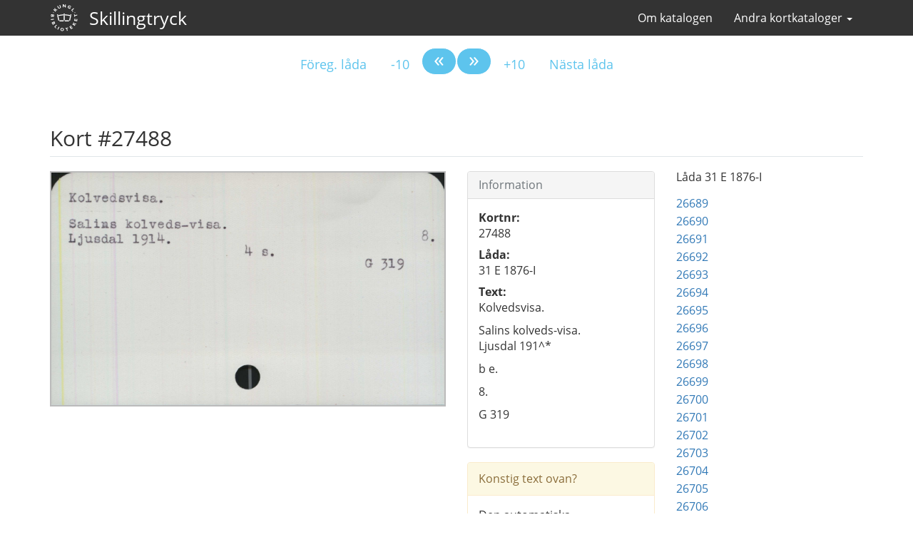

--- FILE ---
content_type: text/html; charset=utf-8
request_url: https://kortkataloger.kb.se/skillingtryck/27488/
body_size: 209033
content:
<!DOCTYPE html>
<html lang="sv">
  <head>
    <meta charset="utf-8" />
    <meta name="viewport" content="width=device-width, initial-scale=1">
    <meta name="referrer" content="no-referrer">

    <title>
    #27488 
</title>
    <link rel="stylesheet" href="/static/css/kb-style.css" />
    <link rel="stylesheet" href="/static/css/kb.css" />
    <link rel="stylesheet" href="/static/css/image.css" />
    <!--[if lt IE 9]>
			<script src="/static/js/html5shiv.js"></script>
			<script src="/static/js/respond.min.js"></script>
    <![endif]-->
    <link rel="stylesheet" href="/static/css/font-awesome.min.css">
    
    <meta property="og:url" content="https://kortkataloger.kb.se/skillingtryck/27488/" />
    <meta property="og:title" content="Kort 27488: " />
    <meta property="og:description" content=" Katalogkort 27488." />
    <meta property="og:image" content="/kortkataloger/skillingtryck/31_E 1876-I/Skillingtryck_20170308_111512_000800.jpg" />
    <meta property="og:site_name" content="Skillingtryckskatalogen" />

    
    
  </head>
  <body>
    
    
    
<nav class="navbar navbar-inverse">
  <div class="container">
    <div class="navbar-header">
      <button type="button" class="navbar-toggle collapsed" data-toggle="collapse" data-target="#navbar" aria-expanded="false" aria-controls="navbar">
        <span class="sr-only">Visa/dölj meny</span>
        <span class="icon-bar"></span>
        <span class="icon-bar"></span>
        <span class="icon-bar"></span>
      </button>
      <a class="navbar-brand navbar-logo" href="/skillingtryck/"><img src="/static/img/kb_logo_white.svg" alt="Till startsidan"/></a>
      <a class="navbar-brand" href="/skillingtryck/">Skillingtryck</a>
    </div>
    <div id="navbar" class="navbar-collapse collapse">
      <ul class="nav navbar-nav navbar-right">
        <li><a href="/skillingtryck/om/">Om katalogen</a></li>

        <li class="dropdown">
    <a href="#" class="dropdown-toggle" data-toggle="dropdown"
       role="button" aria-haspopup="true" aria-expanded="false">Andra kortkataloger <span class="caret"></span></a>
    <ul class="dropdown-menu">

        
            <li><a href="/hsnominal/">Handskrifter</a></li>
        

        
            <li><a href="/musik/">Musikkatalogen</a></li>
        

        
            <li><a href="/okat/">Okatalogiserat tryck</a></li>
        

        
            <li><a href="/liljeson/">Olof Liljesons skivsamling</a></li>
        

        <li><a href="http://platen.kb.se/">Plåten</a></li>

        
            <li><a href="/portratt/">Porträtt</a></li>
        

        
            <li><a href="/rogge/">Roggesamlingen</a></li>
        

        
            <li><a href="/lillarogge/">Lilla Rogge</a></li>
        

        

        
            <li><a href="/verser/">Verser över enskilda</a></li>
        

        
            <li><a href="/svutsikter/">Svenska utsikter</a></li>
        

        <li class="divider" role="separator"></li>

        <li><a href="/">Till startsidan</a></li>
    </ul>
</li>




      </ul>
    </div>
  </div>
</nav>



    

    <div class="container card" role="main" resource="" vocab="http://schema.org/" prefix="xhv:http://www.w3.org/1999/xhtml/vocab#" typeof="ItemPage">
        <meta property="isPartOf" href="https://kortkataloger.kb.se/skillingtryck/" />
        <div class="row text-center">
  <nav>
    <ul class="pagination pagination-lg">

      <li>
        
        <a href="/skillingtryck/26453/">Föreg. låda</a>
        
      </li>

      <li>
        
        <a href="/skillingtryck/27478/">-10</a>
        
      </li>
      <li class="pagination-previous">
        
        <a property="xhv:previous" href="/skillingtryck/27487/"><span aria-hidden="true">&laquo;</span></a>
        
      </li>
      <li class="pagination-next">
        
				<link rel="prerender" href="/skillingtryck/27489/">
        <a property="xhv:next" href="/skillingtryck/27489/"><span aria-hidden="true">&raquo;</span></a>
        
      </li>

      <li>
        
        <a href="/skillingtryck/27498/">+10</a>
        
      </li>
      <li>

        
        <a href="/skillingtryck/27956/">Nästa låda</a>
        
      </li>
    </ul>
  </nav>
</div>


        <div class="row">
            <div class="col-md-12">
                <h1 class="page-header" property="name">Kort #27488 </h1>
            </div>
        </div>
        <div class="row">
            <div class="col-md-6" property="associatedMedia" typeof="ImageObject">
                <meta property="isFamilyFriendly" content="true" />
                <meta property="representativeOfPage" content="true" />
                <meta property="inLanguage" href="http://lexvo.org/id/iso639-3/swe" />
                <meta property="license" href="http://creativecommons.org/publicdomain/mark/1.0/" />
                
                    <a property="contentUrl" href="/kortkataloger/skillingtryck/31_E 1876-I/Skillingtryck_20170308_111512_000800.jpg"><img property="embedUrl" aria-describedby="cardinfo" class="preview" src="/kortkataloger/skillingtryck/31_E 1876-I/Skillingtryck_20170308_111512_000800.jpg"  alt=" ﻿Kolvedsvisa.

Salins kolveds-visa.
Ljusdal 191^*

b e.

8.

G 319"></a>
                
            </div>
            <div class="col-md-3">
                <div class="panel panel-default">
                    <div class="panel-heading">
                        <h3 class="panel-title">Information</h3>
                    </div>
                    <div class="panel-body" id="cardinfo">
                        <dl>
                            <dt class="cardno">Kortnr:</dt>
                            <dd>27488</dd>
                            <dt class="boxno">Låda:</dt>
                            <dd>31 E 1876-I</dd>
                            
                                <dt>Text:</dt>
                                <dd class="ocr"><p>﻿Kolvedsvisa.</p>

<p>Salins kolveds-visa.<br>Ljusdal 191^*</p>

<p>b e.</p>

<p>8.</p>

<p>G 319</p></dd>
                            
                            
                        </dl>
                    </div>
                </div>

                
                    <div class="panel panel-warning">
                        <div class="panel-heading">
                            Konstig text ovan?
                        </div>
                        <div class="panel-body">
                            <p>Den automatiska konverteringen kan ha skapat felaktiga tecken.</p>
                        </div>
                    </div>
                

                <p><a class="btn btn-primary btn-block question" title="Klicka på knappen för att kontakta Kungliga biblioteket. Glöm inte att beskriva ditt ärende."  onclick="javascript:_paq.push(['trackGoal', 1]);" href="mailto:info@kb.se?subject=Fråga om kort 27488 () i Skillingtryckskatalogen&amp;body=Ställ din fråga här%0D%0A%0D%0A%0D%0A%0D%0ANamn: %0D%0AKortlänk: https%3A//kortkataloger.kb.se/skillingtryck/27488/" role="button">Kontakta KB</a></p>
                
            </div>
            <div class="col-md-3" role="complementary">
                <h2>Låda 31 E 1876-I</h2>
                <ul class="list-unstyled box">
                    
                        <li>
                            
                                <a href="/skillingtryck/26689/">26689 </a>
                            
                        </li>
                    
                        <li>
                            
                                <a href="/skillingtryck/26690/">26690 </a>
                            
                        </li>
                    
                        <li>
                            
                                <a href="/skillingtryck/26691/">26691 </a>
                            
                        </li>
                    
                        <li>
                            
                                <a href="/skillingtryck/26692/">26692 </a>
                            
                        </li>
                    
                        <li>
                            
                                <a href="/skillingtryck/26693/">26693 </a>
                            
                        </li>
                    
                        <li>
                            
                                <a href="/skillingtryck/26694/">26694 </a>
                            
                        </li>
                    
                        <li>
                            
                                <a href="/skillingtryck/26695/">26695 </a>
                            
                        </li>
                    
                        <li>
                            
                                <a href="/skillingtryck/26696/">26696 </a>
                            
                        </li>
                    
                        <li>
                            
                                <a href="/skillingtryck/26697/">26697 </a>
                            
                        </li>
                    
                        <li>
                            
                                <a href="/skillingtryck/26698/">26698 </a>
                            
                        </li>
                    
                        <li>
                            
                                <a href="/skillingtryck/26699/">26699 </a>
                            
                        </li>
                    
                        <li>
                            
                                <a href="/skillingtryck/26700/">26700 </a>
                            
                        </li>
                    
                        <li>
                            
                                <a href="/skillingtryck/26701/">26701 </a>
                            
                        </li>
                    
                        <li>
                            
                                <a href="/skillingtryck/26702/">26702 </a>
                            
                        </li>
                    
                        <li>
                            
                                <a href="/skillingtryck/26703/">26703 </a>
                            
                        </li>
                    
                        <li>
                            
                                <a href="/skillingtryck/26704/">26704 </a>
                            
                        </li>
                    
                        <li>
                            
                                <a href="/skillingtryck/26705/">26705 </a>
                            
                        </li>
                    
                        <li>
                            
                                <a href="/skillingtryck/26706/">26706 </a>
                            
                        </li>
                    
                        <li>
                            
                                <a href="/skillingtryck/26707/">26707 </a>
                            
                        </li>
                    
                        <li>
                            
                                <a href="/skillingtryck/26708/">26708 </a>
                            
                        </li>
                    
                        <li>
                            
                                <a href="/skillingtryck/26709/">26709 </a>
                            
                        </li>
                    
                        <li>
                            
                                <a href="/skillingtryck/26710/">26710 </a>
                            
                        </li>
                    
                        <li>
                            
                                <a href="/skillingtryck/26711/">26711 </a>
                            
                        </li>
                    
                        <li>
                            
                                <a href="/skillingtryck/26712/">26712 </a>
                            
                        </li>
                    
                        <li>
                            
                                <a href="/skillingtryck/26713/">26713 </a>
                            
                        </li>
                    
                        <li>
                            
                                <a href="/skillingtryck/26714/">26714 </a>
                            
                        </li>
                    
                        <li>
                            
                                <a href="/skillingtryck/26715/">26715 </a>
                            
                        </li>
                    
                        <li>
                            
                                <a href="/skillingtryck/26716/">26716 </a>
                            
                        </li>
                    
                        <li>
                            
                                <a href="/skillingtryck/26717/">26717 </a>
                            
                        </li>
                    
                        <li>
                            
                                <a href="/skillingtryck/26718/">26718 </a>
                            
                        </li>
                    
                        <li>
                            
                                <a href="/skillingtryck/26719/">26719 </a>
                            
                        </li>
                    
                        <li>
                            
                                <a href="/skillingtryck/26720/">26720 </a>
                            
                        </li>
                    
                        <li>
                            
                                <a href="/skillingtryck/26721/">26721 </a>
                            
                        </li>
                    
                        <li>
                            
                                <a href="/skillingtryck/26722/">26722 </a>
                            
                        </li>
                    
                        <li>
                            
                                <a href="/skillingtryck/26723/">26723 </a>
                            
                        </li>
                    
                        <li>
                            
                                <a href="/skillingtryck/26724/">26724 </a>
                            
                        </li>
                    
                        <li>
                            
                                <a href="/skillingtryck/26725/">26725 </a>
                            
                        </li>
                    
                        <li>
                            
                                <a href="/skillingtryck/26726/">26726 </a>
                            
                        </li>
                    
                        <li>
                            
                                <a href="/skillingtryck/26727/">26727 </a>
                            
                        </li>
                    
                        <li>
                            
                                <a href="/skillingtryck/26728/">26728 </a>
                            
                        </li>
                    
                        <li>
                            
                                <a href="/skillingtryck/26729/">26729 </a>
                            
                        </li>
                    
                        <li>
                            
                                <a href="/skillingtryck/26730/">26730 </a>
                            
                        </li>
                    
                        <li>
                            
                                <a href="/skillingtryck/26731/">26731 </a>
                            
                        </li>
                    
                        <li>
                            
                                <a href="/skillingtryck/26732/">26732 </a>
                            
                        </li>
                    
                        <li>
                            
                                <a href="/skillingtryck/26733/">26733 </a>
                            
                        </li>
                    
                        <li>
                            
                                <a href="/skillingtryck/26734/">26734 </a>
                            
                        </li>
                    
                        <li>
                            
                                <a href="/skillingtryck/26735/">26735 </a>
                            
                        </li>
                    
                        <li>
                            
                                <a href="/skillingtryck/26736/">26736 </a>
                            
                        </li>
                    
                        <li>
                            
                                <a href="/skillingtryck/26737/">26737 </a>
                            
                        </li>
                    
                        <li>
                            
                                <a href="/skillingtryck/26738/">26738 </a>
                            
                        </li>
                    
                        <li>
                            
                                <a href="/skillingtryck/26739/">26739 </a>
                            
                        </li>
                    
                        <li>
                            
                                <a href="/skillingtryck/26740/">26740 </a>
                            
                        </li>
                    
                        <li>
                            
                                <a href="/skillingtryck/26741/">26741 </a>
                            
                        </li>
                    
                        <li>
                            
                                <a href="/skillingtryck/26742/">26742 </a>
                            
                        </li>
                    
                        <li>
                            
                                <a href="/skillingtryck/26743/">26743 </a>
                            
                        </li>
                    
                        <li>
                            
                                <a href="/skillingtryck/26744/">26744 </a>
                            
                        </li>
                    
                        <li>
                            
                                <a href="/skillingtryck/26745/">26745 </a>
                            
                        </li>
                    
                        <li>
                            
                                <a href="/skillingtryck/26746/">26746 </a>
                            
                        </li>
                    
                        <li>
                            
                                <a href="/skillingtryck/26747/">26747 </a>
                            
                        </li>
                    
                        <li>
                            
                                <a href="/skillingtryck/26748/">26748 </a>
                            
                        </li>
                    
                        <li>
                            
                                <a href="/skillingtryck/26749/">26749 </a>
                            
                        </li>
                    
                        <li>
                            
                                <a href="/skillingtryck/26750/">26750 </a>
                            
                        </li>
                    
                        <li>
                            
                                <a href="/skillingtryck/26751/">26751 </a>
                            
                        </li>
                    
                        <li>
                            
                                <a href="/skillingtryck/26752/">26752 </a>
                            
                        </li>
                    
                        <li>
                            
                                <a href="/skillingtryck/26753/">26753 </a>
                            
                        </li>
                    
                        <li>
                            
                                <a href="/skillingtryck/26754/">26754 </a>
                            
                        </li>
                    
                        <li>
                            
                                <a href="/skillingtryck/26755/">26755 </a>
                            
                        </li>
                    
                        <li>
                            
                                <a href="/skillingtryck/26756/">26756 </a>
                            
                        </li>
                    
                        <li>
                            
                                <a href="/skillingtryck/26757/">26757 </a>
                            
                        </li>
                    
                        <li>
                            
                                <a href="/skillingtryck/26758/">26758 </a>
                            
                        </li>
                    
                        <li>
                            
                                <a href="/skillingtryck/26759/">26759 </a>
                            
                        </li>
                    
                        <li>
                            
                                <a href="/skillingtryck/26760/">26760 </a>
                            
                        </li>
                    
                        <li>
                            
                                <a href="/skillingtryck/26761/">26761 </a>
                            
                        </li>
                    
                        <li>
                            
                                <a href="/skillingtryck/26762/">26762 </a>
                            
                        </li>
                    
                        <li>
                            
                                <a href="/skillingtryck/26763/">26763 </a>
                            
                        </li>
                    
                        <li>
                            
                                <a href="/skillingtryck/26764/">26764 </a>
                            
                        </li>
                    
                        <li>
                            
                                <a href="/skillingtryck/26765/">26765 </a>
                            
                        </li>
                    
                        <li>
                            
                                <a href="/skillingtryck/26766/">26766 </a>
                            
                        </li>
                    
                        <li>
                            
                                <a href="/skillingtryck/26767/">26767 </a>
                            
                        </li>
                    
                        <li>
                            
                                <a href="/skillingtryck/26768/">26768 </a>
                            
                        </li>
                    
                        <li>
                            
                                <a href="/skillingtryck/26769/">26769 </a>
                            
                        </li>
                    
                        <li>
                            
                                <a href="/skillingtryck/26770/">26770 </a>
                            
                        </li>
                    
                        <li>
                            
                                <a href="/skillingtryck/26771/">26771 </a>
                            
                        </li>
                    
                        <li>
                            
                                <a href="/skillingtryck/26772/">26772 </a>
                            
                        </li>
                    
                        <li>
                            
                                <a href="/skillingtryck/26773/">26773 </a>
                            
                        </li>
                    
                        <li>
                            
                                <a href="/skillingtryck/26774/">26774 </a>
                            
                        </li>
                    
                        <li>
                            
                                <a href="/skillingtryck/26775/">26775 </a>
                            
                        </li>
                    
                        <li>
                            
                                <a href="/skillingtryck/26776/">26776 </a>
                            
                        </li>
                    
                        <li>
                            
                                <a href="/skillingtryck/26777/">26777 </a>
                            
                        </li>
                    
                        <li>
                            
                                <a href="/skillingtryck/26778/">26778 </a>
                            
                        </li>
                    
                        <li>
                            
                                <a href="/skillingtryck/26779/">26779 </a>
                            
                        </li>
                    
                        <li>
                            
                                <a href="/skillingtryck/26780/">26780 </a>
                            
                        </li>
                    
                        <li>
                            
                                <a href="/skillingtryck/26781/">26781 </a>
                            
                        </li>
                    
                        <li>
                            
                                <a href="/skillingtryck/26782/">26782 </a>
                            
                        </li>
                    
                        <li>
                            
                                <a href="/skillingtryck/26783/">26783 </a>
                            
                        </li>
                    
                        <li>
                            
                                <a href="/skillingtryck/26784/">26784 </a>
                            
                        </li>
                    
                        <li>
                            
                                <a href="/skillingtryck/26785/">26785 </a>
                            
                        </li>
                    
                        <li>
                            
                                <a href="/skillingtryck/26786/">26786 </a>
                            
                        </li>
                    
                        <li>
                            
                                <a href="/skillingtryck/26787/">26787 </a>
                            
                        </li>
                    
                        <li>
                            
                                <a href="/skillingtryck/26788/">26788 </a>
                            
                        </li>
                    
                        <li>
                            
                                <a href="/skillingtryck/26789/">26789 </a>
                            
                        </li>
                    
                        <li>
                            
                                <a href="/skillingtryck/26790/">26790 </a>
                            
                        </li>
                    
                        <li>
                            
                                <a href="/skillingtryck/26791/">26791 </a>
                            
                        </li>
                    
                        <li>
                            
                                <a href="/skillingtryck/26792/">26792 </a>
                            
                        </li>
                    
                        <li>
                            
                                <a href="/skillingtryck/26793/">26793 </a>
                            
                        </li>
                    
                        <li>
                            
                                <a href="/skillingtryck/26794/">26794 </a>
                            
                        </li>
                    
                        <li>
                            
                                <a href="/skillingtryck/26795/">26795 </a>
                            
                        </li>
                    
                        <li>
                            
                                <a href="/skillingtryck/26796/">26796 </a>
                            
                        </li>
                    
                        <li>
                            
                                <a href="/skillingtryck/26797/">26797 </a>
                            
                        </li>
                    
                        <li>
                            
                                <a href="/skillingtryck/26798/">26798 </a>
                            
                        </li>
                    
                        <li>
                            
                                <a href="/skillingtryck/26799/">26799 </a>
                            
                        </li>
                    
                        <li>
                            
                                <a href="/skillingtryck/26800/">26800 </a>
                            
                        </li>
                    
                        <li>
                            
                                <a href="/skillingtryck/26801/">26801 </a>
                            
                        </li>
                    
                        <li>
                            
                                <a href="/skillingtryck/26802/">26802 </a>
                            
                        </li>
                    
                        <li>
                            
                                <a href="/skillingtryck/26803/">26803 </a>
                            
                        </li>
                    
                        <li>
                            
                                <a href="/skillingtryck/26804/">26804 </a>
                            
                        </li>
                    
                        <li>
                            
                                <a href="/skillingtryck/26805/">26805 </a>
                            
                        </li>
                    
                        <li>
                            
                                <a href="/skillingtryck/26806/">26806 </a>
                            
                        </li>
                    
                        <li>
                            
                                <a href="/skillingtryck/26807/">26807 </a>
                            
                        </li>
                    
                        <li>
                            
                                <a href="/skillingtryck/26808/">26808 </a>
                            
                        </li>
                    
                        <li>
                            
                                <a href="/skillingtryck/26809/">26809 </a>
                            
                        </li>
                    
                        <li>
                            
                                <a href="/skillingtryck/26810/">26810 </a>
                            
                        </li>
                    
                        <li>
                            
                                <a href="/skillingtryck/26811/">26811 </a>
                            
                        </li>
                    
                        <li>
                            
                                <a href="/skillingtryck/26812/">26812 </a>
                            
                        </li>
                    
                        <li>
                            
                                <a href="/skillingtryck/26813/">26813 </a>
                            
                        </li>
                    
                        <li>
                            
                                <a href="/skillingtryck/26814/">26814 </a>
                            
                        </li>
                    
                        <li>
                            
                                <a href="/skillingtryck/26815/">26815 </a>
                            
                        </li>
                    
                        <li>
                            
                                <a href="/skillingtryck/26816/">26816 </a>
                            
                        </li>
                    
                        <li>
                            
                                <a href="/skillingtryck/26817/">26817 </a>
                            
                        </li>
                    
                        <li>
                            
                                <a href="/skillingtryck/26818/">26818 </a>
                            
                        </li>
                    
                        <li>
                            
                                <a href="/skillingtryck/26819/">26819 </a>
                            
                        </li>
                    
                        <li>
                            
                                <a href="/skillingtryck/26820/">26820 </a>
                            
                        </li>
                    
                        <li>
                            
                                <a href="/skillingtryck/26821/">26821 </a>
                            
                        </li>
                    
                        <li>
                            
                                <a href="/skillingtryck/26822/">26822 </a>
                            
                        </li>
                    
                        <li>
                            
                                <a href="/skillingtryck/26823/">26823 </a>
                            
                        </li>
                    
                        <li>
                            
                                <a href="/skillingtryck/26824/">26824 </a>
                            
                        </li>
                    
                        <li>
                            
                                <a href="/skillingtryck/26825/">26825 </a>
                            
                        </li>
                    
                        <li>
                            
                                <a href="/skillingtryck/26826/">26826 </a>
                            
                        </li>
                    
                        <li>
                            
                                <a href="/skillingtryck/26827/">26827 </a>
                            
                        </li>
                    
                        <li>
                            
                                <a href="/skillingtryck/26828/">26828 </a>
                            
                        </li>
                    
                        <li>
                            
                                <a href="/skillingtryck/26829/">26829 </a>
                            
                        </li>
                    
                        <li>
                            
                                <a href="/skillingtryck/26830/">26830 </a>
                            
                        </li>
                    
                        <li>
                            
                                <a href="/skillingtryck/26831/">26831 </a>
                            
                        </li>
                    
                        <li>
                            
                                <a href="/skillingtryck/26832/">26832 </a>
                            
                        </li>
                    
                        <li>
                            
                                <a href="/skillingtryck/26833/">26833 </a>
                            
                        </li>
                    
                        <li>
                            
                                <a href="/skillingtryck/26834/">26834 </a>
                            
                        </li>
                    
                        <li>
                            
                                <a href="/skillingtryck/26835/">26835 </a>
                            
                        </li>
                    
                        <li>
                            
                                <a href="/skillingtryck/26836/">26836 </a>
                            
                        </li>
                    
                        <li>
                            
                                <a href="/skillingtryck/26837/">26837 </a>
                            
                        </li>
                    
                        <li>
                            
                                <a href="/skillingtryck/26838/">26838 </a>
                            
                        </li>
                    
                        <li>
                            
                                <a href="/skillingtryck/26839/">26839 </a>
                            
                        </li>
                    
                        <li>
                            
                                <a href="/skillingtryck/26840/">26840 </a>
                            
                        </li>
                    
                        <li>
                            
                                <a href="/skillingtryck/26841/">26841 </a>
                            
                        </li>
                    
                        <li>
                            
                                <a href="/skillingtryck/26842/">26842 </a>
                            
                        </li>
                    
                        <li>
                            
                                <a href="/skillingtryck/26843/">26843 </a>
                            
                        </li>
                    
                        <li>
                            
                                <a href="/skillingtryck/26844/">26844 </a>
                            
                        </li>
                    
                        <li>
                            
                                <a href="/skillingtryck/26845/">26845 </a>
                            
                        </li>
                    
                        <li>
                            
                                <a href="/skillingtryck/26846/">26846 </a>
                            
                        </li>
                    
                        <li>
                            
                                <a href="/skillingtryck/26847/">26847 </a>
                            
                        </li>
                    
                        <li>
                            
                                <a href="/skillingtryck/26848/">26848 </a>
                            
                        </li>
                    
                        <li>
                            
                                <a href="/skillingtryck/26849/">26849 </a>
                            
                        </li>
                    
                        <li>
                            
                                <a href="/skillingtryck/26850/">26850 </a>
                            
                        </li>
                    
                        <li>
                            
                                <a href="/skillingtryck/26851/">26851 </a>
                            
                        </li>
                    
                        <li>
                            
                                <a href="/skillingtryck/26852/">26852 </a>
                            
                        </li>
                    
                        <li>
                            
                                <a href="/skillingtryck/26853/">26853 </a>
                            
                        </li>
                    
                        <li>
                            
                                <a href="/skillingtryck/26854/">26854 </a>
                            
                        </li>
                    
                        <li>
                            
                                <a href="/skillingtryck/26855/">26855 </a>
                            
                        </li>
                    
                        <li>
                            
                                <a href="/skillingtryck/26856/">26856 </a>
                            
                        </li>
                    
                        <li>
                            
                                <a href="/skillingtryck/26857/">26857 </a>
                            
                        </li>
                    
                        <li>
                            
                                <a href="/skillingtryck/26858/">26858 </a>
                            
                        </li>
                    
                        <li>
                            
                                <a href="/skillingtryck/26859/">26859 </a>
                            
                        </li>
                    
                        <li>
                            
                                <a href="/skillingtryck/26860/">26860 </a>
                            
                        </li>
                    
                        <li>
                            
                                <a href="/skillingtryck/26861/">26861 </a>
                            
                        </li>
                    
                        <li>
                            
                                <a href="/skillingtryck/26862/">26862 </a>
                            
                        </li>
                    
                        <li>
                            
                                <a href="/skillingtryck/26863/">26863 </a>
                            
                        </li>
                    
                        <li>
                            
                                <a href="/skillingtryck/26864/">26864 </a>
                            
                        </li>
                    
                        <li>
                            
                                <a href="/skillingtryck/26865/">26865 </a>
                            
                        </li>
                    
                        <li>
                            
                                <a href="/skillingtryck/26866/">26866 </a>
                            
                        </li>
                    
                        <li>
                            
                                <a href="/skillingtryck/26867/">26867 </a>
                            
                        </li>
                    
                        <li>
                            
                                <a href="/skillingtryck/26868/">26868 </a>
                            
                        </li>
                    
                        <li>
                            
                                <a href="/skillingtryck/26869/">26869 </a>
                            
                        </li>
                    
                        <li>
                            
                                <a href="/skillingtryck/26870/">26870 </a>
                            
                        </li>
                    
                        <li>
                            
                                <a href="/skillingtryck/26871/">26871 </a>
                            
                        </li>
                    
                        <li>
                            
                                <a href="/skillingtryck/26872/">26872 </a>
                            
                        </li>
                    
                        <li>
                            
                                <a href="/skillingtryck/26873/">26873 </a>
                            
                        </li>
                    
                        <li>
                            
                                <a href="/skillingtryck/26874/">26874 </a>
                            
                        </li>
                    
                        <li>
                            
                                <a href="/skillingtryck/26875/">26875 </a>
                            
                        </li>
                    
                        <li>
                            
                                <a href="/skillingtryck/26876/">26876 </a>
                            
                        </li>
                    
                        <li>
                            
                                <a href="/skillingtryck/26877/">26877 </a>
                            
                        </li>
                    
                        <li>
                            
                                <a href="/skillingtryck/26878/">26878 </a>
                            
                        </li>
                    
                        <li>
                            
                                <a href="/skillingtryck/26879/">26879 </a>
                            
                        </li>
                    
                        <li>
                            
                                <a href="/skillingtryck/26880/">26880 </a>
                            
                        </li>
                    
                        <li>
                            
                                <a href="/skillingtryck/26881/">26881 </a>
                            
                        </li>
                    
                        <li>
                            
                                <a href="/skillingtryck/26882/">26882 </a>
                            
                        </li>
                    
                        <li>
                            
                                <a href="/skillingtryck/26883/">26883 </a>
                            
                        </li>
                    
                        <li>
                            
                                <a href="/skillingtryck/26884/">26884 </a>
                            
                        </li>
                    
                        <li>
                            
                                <a href="/skillingtryck/26885/">26885 </a>
                            
                        </li>
                    
                        <li>
                            
                                <a href="/skillingtryck/26886/">26886 </a>
                            
                        </li>
                    
                        <li>
                            
                                <a href="/skillingtryck/26887/">26887 </a>
                            
                        </li>
                    
                        <li>
                            
                                <a href="/skillingtryck/26888/">26888 </a>
                            
                        </li>
                    
                        <li>
                            
                                <a href="/skillingtryck/26889/">26889 </a>
                            
                        </li>
                    
                        <li>
                            
                                <a href="/skillingtryck/26890/">26890 </a>
                            
                        </li>
                    
                        <li>
                            
                                <a href="/skillingtryck/26891/">26891 </a>
                            
                        </li>
                    
                        <li>
                            
                                <a href="/skillingtryck/26892/">26892 </a>
                            
                        </li>
                    
                        <li>
                            
                                <a href="/skillingtryck/26893/">26893 </a>
                            
                        </li>
                    
                        <li>
                            
                                <a href="/skillingtryck/26894/">26894 </a>
                            
                        </li>
                    
                        <li>
                            
                                <a href="/skillingtryck/26895/">26895 </a>
                            
                        </li>
                    
                        <li>
                            
                                <a href="/skillingtryck/26896/">26896 </a>
                            
                        </li>
                    
                        <li>
                            
                                <a href="/skillingtryck/26897/">26897 </a>
                            
                        </li>
                    
                        <li>
                            
                                <a href="/skillingtryck/26898/">26898 </a>
                            
                        </li>
                    
                        <li>
                            
                                <a href="/skillingtryck/26899/">26899 </a>
                            
                        </li>
                    
                        <li>
                            
                                <a href="/skillingtryck/26900/">26900 </a>
                            
                        </li>
                    
                        <li>
                            
                                <a href="/skillingtryck/26901/">26901 </a>
                            
                        </li>
                    
                        <li>
                            
                                <a href="/skillingtryck/26902/">26902 </a>
                            
                        </li>
                    
                        <li>
                            
                                <a href="/skillingtryck/26903/">26903 </a>
                            
                        </li>
                    
                        <li>
                            
                                <a href="/skillingtryck/26904/">26904 </a>
                            
                        </li>
                    
                        <li>
                            
                                <a href="/skillingtryck/26905/">26905 </a>
                            
                        </li>
                    
                        <li>
                            
                                <a href="/skillingtryck/26906/">26906 </a>
                            
                        </li>
                    
                        <li>
                            
                                <a href="/skillingtryck/26907/">26907 </a>
                            
                        </li>
                    
                        <li>
                            
                                <a href="/skillingtryck/26908/">26908 </a>
                            
                        </li>
                    
                        <li>
                            
                                <a href="/skillingtryck/26909/">26909 </a>
                            
                        </li>
                    
                        <li>
                            
                                <a href="/skillingtryck/26910/">26910 </a>
                            
                        </li>
                    
                        <li>
                            
                                <a href="/skillingtryck/26911/">26911 </a>
                            
                        </li>
                    
                        <li>
                            
                                <a href="/skillingtryck/26912/">26912 </a>
                            
                        </li>
                    
                        <li>
                            
                                <a href="/skillingtryck/26913/">26913 </a>
                            
                        </li>
                    
                        <li>
                            
                                <a href="/skillingtryck/26914/">26914 </a>
                            
                        </li>
                    
                        <li>
                            
                                <a href="/skillingtryck/26915/">26915 </a>
                            
                        </li>
                    
                        <li>
                            
                                <a href="/skillingtryck/26916/">26916 </a>
                            
                        </li>
                    
                        <li>
                            
                                <a href="/skillingtryck/26917/">26917 </a>
                            
                        </li>
                    
                        <li>
                            
                                <a href="/skillingtryck/26918/">26918 </a>
                            
                        </li>
                    
                        <li>
                            
                                <a href="/skillingtryck/26919/">26919 </a>
                            
                        </li>
                    
                        <li>
                            
                                <a href="/skillingtryck/26920/">26920 </a>
                            
                        </li>
                    
                        <li>
                            
                                <a href="/skillingtryck/26921/">26921 </a>
                            
                        </li>
                    
                        <li>
                            
                                <a href="/skillingtryck/26922/">26922 </a>
                            
                        </li>
                    
                        <li>
                            
                                <a href="/skillingtryck/26923/">26923 </a>
                            
                        </li>
                    
                        <li>
                            
                                <a href="/skillingtryck/26924/">26924 </a>
                            
                        </li>
                    
                        <li>
                            
                                <a href="/skillingtryck/26925/">26925 </a>
                            
                        </li>
                    
                        <li>
                            
                                <a href="/skillingtryck/26926/">26926 </a>
                            
                        </li>
                    
                        <li>
                            
                                <a href="/skillingtryck/26927/">26927 </a>
                            
                        </li>
                    
                        <li>
                            
                                <a href="/skillingtryck/26928/">26928 </a>
                            
                        </li>
                    
                        <li>
                            
                                <a href="/skillingtryck/26929/">26929 </a>
                            
                        </li>
                    
                        <li>
                            
                                <a href="/skillingtryck/26930/">26930 </a>
                            
                        </li>
                    
                        <li>
                            
                                <a href="/skillingtryck/26931/">26931 </a>
                            
                        </li>
                    
                        <li>
                            
                                <a href="/skillingtryck/26932/">26932 </a>
                            
                        </li>
                    
                        <li>
                            
                                <a href="/skillingtryck/26933/">26933 </a>
                            
                        </li>
                    
                        <li>
                            
                                <a href="/skillingtryck/26934/">26934 </a>
                            
                        </li>
                    
                        <li>
                            
                                <a href="/skillingtryck/26935/">26935 </a>
                            
                        </li>
                    
                        <li>
                            
                                <a href="/skillingtryck/26936/">26936 </a>
                            
                        </li>
                    
                        <li>
                            
                                <a href="/skillingtryck/26937/">26937 </a>
                            
                        </li>
                    
                        <li>
                            
                                <a href="/skillingtryck/26938/">26938 </a>
                            
                        </li>
                    
                        <li>
                            
                                <a href="/skillingtryck/26939/">26939 </a>
                            
                        </li>
                    
                        <li>
                            
                                <a href="/skillingtryck/26940/">26940 </a>
                            
                        </li>
                    
                        <li>
                            
                                <a href="/skillingtryck/26941/">26941 </a>
                            
                        </li>
                    
                        <li>
                            
                                <a href="/skillingtryck/26942/">26942 </a>
                            
                        </li>
                    
                        <li>
                            
                                <a href="/skillingtryck/26943/">26943 </a>
                            
                        </li>
                    
                        <li>
                            
                                <a href="/skillingtryck/26944/">26944 </a>
                            
                        </li>
                    
                        <li>
                            
                                <a href="/skillingtryck/26945/">26945 </a>
                            
                        </li>
                    
                        <li>
                            
                                <a href="/skillingtryck/26946/">26946 </a>
                            
                        </li>
                    
                        <li>
                            
                                <a href="/skillingtryck/26947/">26947 </a>
                            
                        </li>
                    
                        <li>
                            
                                <a href="/skillingtryck/26948/">26948 </a>
                            
                        </li>
                    
                        <li>
                            
                                <a href="/skillingtryck/26949/">26949 </a>
                            
                        </li>
                    
                        <li>
                            
                                <a href="/skillingtryck/26950/">26950 </a>
                            
                        </li>
                    
                        <li>
                            
                                <a href="/skillingtryck/26951/">26951 </a>
                            
                        </li>
                    
                        <li>
                            
                                <a href="/skillingtryck/26952/">26952 </a>
                            
                        </li>
                    
                        <li>
                            
                                <a href="/skillingtryck/26953/">26953 </a>
                            
                        </li>
                    
                        <li>
                            
                                <a href="/skillingtryck/26954/">26954 </a>
                            
                        </li>
                    
                        <li>
                            
                                <a href="/skillingtryck/26955/">26955 </a>
                            
                        </li>
                    
                        <li>
                            
                                <a href="/skillingtryck/26956/">26956 </a>
                            
                        </li>
                    
                        <li>
                            
                                <a href="/skillingtryck/26957/">26957 </a>
                            
                        </li>
                    
                        <li>
                            
                                <a href="/skillingtryck/26958/">26958 </a>
                            
                        </li>
                    
                        <li>
                            
                                <a href="/skillingtryck/26959/">26959 </a>
                            
                        </li>
                    
                        <li>
                            
                                <a href="/skillingtryck/26960/">26960 </a>
                            
                        </li>
                    
                        <li>
                            
                                <a href="/skillingtryck/26961/">26961 </a>
                            
                        </li>
                    
                        <li>
                            
                                <a href="/skillingtryck/26962/">26962 </a>
                            
                        </li>
                    
                        <li>
                            
                                <a href="/skillingtryck/26963/">26963 </a>
                            
                        </li>
                    
                        <li>
                            
                                <a href="/skillingtryck/26964/">26964 </a>
                            
                        </li>
                    
                        <li>
                            
                                <a href="/skillingtryck/26965/">26965 </a>
                            
                        </li>
                    
                        <li>
                            
                                <a href="/skillingtryck/26966/">26966 </a>
                            
                        </li>
                    
                        <li>
                            
                                <a href="/skillingtryck/26967/">26967 </a>
                            
                        </li>
                    
                        <li>
                            
                                <a href="/skillingtryck/26968/">26968 </a>
                            
                        </li>
                    
                        <li>
                            
                                <a href="/skillingtryck/26969/">26969 </a>
                            
                        </li>
                    
                        <li>
                            
                                <a href="/skillingtryck/26970/">26970 </a>
                            
                        </li>
                    
                        <li>
                            
                                <a href="/skillingtryck/26971/">26971 </a>
                            
                        </li>
                    
                        <li>
                            
                                <a href="/skillingtryck/26972/">26972 </a>
                            
                        </li>
                    
                        <li>
                            
                                <a href="/skillingtryck/26973/">26973 </a>
                            
                        </li>
                    
                        <li>
                            
                                <a href="/skillingtryck/26974/">26974 </a>
                            
                        </li>
                    
                        <li>
                            
                                <a href="/skillingtryck/26975/">26975 </a>
                            
                        </li>
                    
                        <li>
                            
                                <a href="/skillingtryck/26976/">26976 </a>
                            
                        </li>
                    
                        <li>
                            
                                <a href="/skillingtryck/26977/">26977 </a>
                            
                        </li>
                    
                        <li>
                            
                                <a href="/skillingtryck/26978/">26978 </a>
                            
                        </li>
                    
                        <li>
                            
                                <a href="/skillingtryck/26979/">26979 </a>
                            
                        </li>
                    
                        <li>
                            
                                <a href="/skillingtryck/26980/">26980 </a>
                            
                        </li>
                    
                        <li>
                            
                                <a href="/skillingtryck/26981/">26981 </a>
                            
                        </li>
                    
                        <li>
                            
                                <a href="/skillingtryck/26982/">26982 </a>
                            
                        </li>
                    
                        <li>
                            
                                <a href="/skillingtryck/26983/">26983 </a>
                            
                        </li>
                    
                        <li>
                            
                                <a href="/skillingtryck/26984/">26984 </a>
                            
                        </li>
                    
                        <li>
                            
                                <a href="/skillingtryck/26985/">26985 </a>
                            
                        </li>
                    
                        <li>
                            
                                <a href="/skillingtryck/26986/">26986 </a>
                            
                        </li>
                    
                        <li>
                            
                                <a href="/skillingtryck/26987/">26987 </a>
                            
                        </li>
                    
                        <li>
                            
                                <a href="/skillingtryck/26988/">26988 </a>
                            
                        </li>
                    
                        <li>
                            
                                <a href="/skillingtryck/26989/">26989 </a>
                            
                        </li>
                    
                        <li>
                            
                                <a href="/skillingtryck/26990/">26990 </a>
                            
                        </li>
                    
                        <li>
                            
                                <a href="/skillingtryck/26991/">26991 </a>
                            
                        </li>
                    
                        <li>
                            
                                <a href="/skillingtryck/26992/">26992 </a>
                            
                        </li>
                    
                        <li>
                            
                                <a href="/skillingtryck/26993/">26993 </a>
                            
                        </li>
                    
                        <li>
                            
                                <a href="/skillingtryck/26994/">26994 </a>
                            
                        </li>
                    
                        <li>
                            
                                <a href="/skillingtryck/26995/">26995 </a>
                            
                        </li>
                    
                        <li>
                            
                                <a href="/skillingtryck/26996/">26996 </a>
                            
                        </li>
                    
                        <li>
                            
                                <a href="/skillingtryck/26997/">26997 </a>
                            
                        </li>
                    
                        <li>
                            
                                <a href="/skillingtryck/26998/">26998 </a>
                            
                        </li>
                    
                        <li>
                            
                                <a href="/skillingtryck/26999/">26999 </a>
                            
                        </li>
                    
                        <li>
                            
                                <a href="/skillingtryck/27000/">27000 </a>
                            
                        </li>
                    
                        <li>
                            
                                <a href="/skillingtryck/27001/">27001 </a>
                            
                        </li>
                    
                        <li>
                            
                                <a href="/skillingtryck/27002/">27002 </a>
                            
                        </li>
                    
                        <li>
                            
                                <a href="/skillingtryck/27003/">27003 </a>
                            
                        </li>
                    
                        <li>
                            
                                <a href="/skillingtryck/27004/">27004 </a>
                            
                        </li>
                    
                        <li>
                            
                                <a href="/skillingtryck/27005/">27005 </a>
                            
                        </li>
                    
                        <li>
                            
                                <a href="/skillingtryck/27006/">27006 </a>
                            
                        </li>
                    
                        <li>
                            
                                <a href="/skillingtryck/27007/">27007 </a>
                            
                        </li>
                    
                        <li>
                            
                                <a href="/skillingtryck/27008/">27008 </a>
                            
                        </li>
                    
                        <li>
                            
                                <a href="/skillingtryck/27009/">27009 </a>
                            
                        </li>
                    
                        <li>
                            
                                <a href="/skillingtryck/27010/">27010 </a>
                            
                        </li>
                    
                        <li>
                            
                                <a href="/skillingtryck/27011/">27011 </a>
                            
                        </li>
                    
                        <li>
                            
                                <a href="/skillingtryck/27012/">27012 </a>
                            
                        </li>
                    
                        <li>
                            
                                <a href="/skillingtryck/27013/">27013 </a>
                            
                        </li>
                    
                        <li>
                            
                                <a href="/skillingtryck/27014/">27014 </a>
                            
                        </li>
                    
                        <li>
                            
                                <a href="/skillingtryck/27015/">27015 </a>
                            
                        </li>
                    
                        <li>
                            
                                <a href="/skillingtryck/27016/">27016 </a>
                            
                        </li>
                    
                        <li>
                            
                                <a href="/skillingtryck/27017/">27017 </a>
                            
                        </li>
                    
                        <li>
                            
                                <a href="/skillingtryck/27018/">27018 </a>
                            
                        </li>
                    
                        <li>
                            
                                <a href="/skillingtryck/27019/">27019 </a>
                            
                        </li>
                    
                        <li>
                            
                                <a href="/skillingtryck/27020/">27020 </a>
                            
                        </li>
                    
                        <li>
                            
                                <a href="/skillingtryck/27021/">27021 </a>
                            
                        </li>
                    
                        <li>
                            
                                <a href="/skillingtryck/27022/">27022 </a>
                            
                        </li>
                    
                        <li>
                            
                                <a href="/skillingtryck/27023/">27023 </a>
                            
                        </li>
                    
                        <li>
                            
                                <a href="/skillingtryck/27024/">27024 </a>
                            
                        </li>
                    
                        <li>
                            
                                <a href="/skillingtryck/27025/">27025 </a>
                            
                        </li>
                    
                        <li>
                            
                                <a href="/skillingtryck/27026/">27026 </a>
                            
                        </li>
                    
                        <li>
                            
                                <a href="/skillingtryck/27027/">27027 </a>
                            
                        </li>
                    
                        <li>
                            
                                <a href="/skillingtryck/27028/">27028 </a>
                            
                        </li>
                    
                        <li>
                            
                                <a href="/skillingtryck/27029/">27029 </a>
                            
                        </li>
                    
                        <li>
                            
                                <a href="/skillingtryck/27030/">27030 </a>
                            
                        </li>
                    
                        <li>
                            
                                <a href="/skillingtryck/27031/">27031 </a>
                            
                        </li>
                    
                        <li>
                            
                                <a href="/skillingtryck/27032/">27032 </a>
                            
                        </li>
                    
                        <li>
                            
                                <a href="/skillingtryck/27033/">27033 </a>
                            
                        </li>
                    
                        <li>
                            
                                <a href="/skillingtryck/27034/">27034 </a>
                            
                        </li>
                    
                        <li>
                            
                                <a href="/skillingtryck/27035/">27035 </a>
                            
                        </li>
                    
                        <li>
                            
                                <a href="/skillingtryck/27036/">27036 </a>
                            
                        </li>
                    
                        <li>
                            
                                <a href="/skillingtryck/27037/">27037 </a>
                            
                        </li>
                    
                        <li>
                            
                                <a href="/skillingtryck/27038/">27038 </a>
                            
                        </li>
                    
                        <li>
                            
                                <a href="/skillingtryck/27039/">27039 </a>
                            
                        </li>
                    
                        <li>
                            
                                <a href="/skillingtryck/27040/">27040 </a>
                            
                        </li>
                    
                        <li>
                            
                                <a href="/skillingtryck/27041/">27041 </a>
                            
                        </li>
                    
                        <li>
                            
                                <a href="/skillingtryck/27042/">27042 </a>
                            
                        </li>
                    
                        <li>
                            
                                <a href="/skillingtryck/27043/">27043 </a>
                            
                        </li>
                    
                        <li>
                            
                                <a href="/skillingtryck/27044/">27044 </a>
                            
                        </li>
                    
                        <li>
                            
                                <a href="/skillingtryck/27045/">27045 </a>
                            
                        </li>
                    
                        <li>
                            
                                <a href="/skillingtryck/27046/">27046 </a>
                            
                        </li>
                    
                        <li>
                            
                                <a href="/skillingtryck/27047/">27047 </a>
                            
                        </li>
                    
                        <li>
                            
                                <a href="/skillingtryck/27048/">27048 </a>
                            
                        </li>
                    
                        <li>
                            
                                <a href="/skillingtryck/27049/">27049 </a>
                            
                        </li>
                    
                        <li>
                            
                                <a href="/skillingtryck/27050/">27050 </a>
                            
                        </li>
                    
                        <li>
                            
                                <a href="/skillingtryck/27051/">27051 </a>
                            
                        </li>
                    
                        <li>
                            
                                <a href="/skillingtryck/27052/">27052 </a>
                            
                        </li>
                    
                        <li>
                            
                                <a href="/skillingtryck/27053/">27053 </a>
                            
                        </li>
                    
                        <li>
                            
                                <a href="/skillingtryck/27054/">27054 </a>
                            
                        </li>
                    
                        <li>
                            
                                <a href="/skillingtryck/27055/">27055 </a>
                            
                        </li>
                    
                        <li>
                            
                                <a href="/skillingtryck/27056/">27056 </a>
                            
                        </li>
                    
                        <li>
                            
                                <a href="/skillingtryck/27057/">27057 </a>
                            
                        </li>
                    
                        <li>
                            
                                <a href="/skillingtryck/27058/">27058 </a>
                            
                        </li>
                    
                        <li>
                            
                                <a href="/skillingtryck/27059/">27059 </a>
                            
                        </li>
                    
                        <li>
                            
                                <a href="/skillingtryck/27060/">27060 </a>
                            
                        </li>
                    
                        <li>
                            
                                <a href="/skillingtryck/27061/">27061 </a>
                            
                        </li>
                    
                        <li>
                            
                                <a href="/skillingtryck/27062/">27062 </a>
                            
                        </li>
                    
                        <li>
                            
                                <a href="/skillingtryck/27063/">27063 </a>
                            
                        </li>
                    
                        <li>
                            
                                <a href="/skillingtryck/27064/">27064 </a>
                            
                        </li>
                    
                        <li>
                            
                                <a href="/skillingtryck/27065/">27065 </a>
                            
                        </li>
                    
                        <li>
                            
                                <a href="/skillingtryck/27066/">27066 </a>
                            
                        </li>
                    
                        <li>
                            
                                <a href="/skillingtryck/27067/">27067 </a>
                            
                        </li>
                    
                        <li>
                            
                                <a href="/skillingtryck/27068/">27068 </a>
                            
                        </li>
                    
                        <li>
                            
                                <a href="/skillingtryck/27069/">27069 </a>
                            
                        </li>
                    
                        <li>
                            
                                <a href="/skillingtryck/27070/">27070 </a>
                            
                        </li>
                    
                        <li>
                            
                                <a href="/skillingtryck/27071/">27071 </a>
                            
                        </li>
                    
                        <li>
                            
                                <a href="/skillingtryck/27072/">27072 </a>
                            
                        </li>
                    
                        <li>
                            
                                <a href="/skillingtryck/27073/">27073 </a>
                            
                        </li>
                    
                        <li>
                            
                                <a href="/skillingtryck/27074/">27074 </a>
                            
                        </li>
                    
                        <li>
                            
                                <a href="/skillingtryck/27075/">27075 </a>
                            
                        </li>
                    
                        <li>
                            
                                <a href="/skillingtryck/27076/">27076 </a>
                            
                        </li>
                    
                        <li>
                            
                                <a href="/skillingtryck/27077/">27077 </a>
                            
                        </li>
                    
                        <li>
                            
                                <a href="/skillingtryck/27078/">27078 </a>
                            
                        </li>
                    
                        <li>
                            
                                <a href="/skillingtryck/27079/">27079 </a>
                            
                        </li>
                    
                        <li>
                            
                                <a href="/skillingtryck/27080/">27080 </a>
                            
                        </li>
                    
                        <li>
                            
                                <a href="/skillingtryck/27081/">27081 </a>
                            
                        </li>
                    
                        <li>
                            
                                <a href="/skillingtryck/27082/">27082 </a>
                            
                        </li>
                    
                        <li>
                            
                                <a href="/skillingtryck/27083/">27083 </a>
                            
                        </li>
                    
                        <li>
                            
                                <a href="/skillingtryck/27084/">27084 </a>
                            
                        </li>
                    
                        <li>
                            
                                <a href="/skillingtryck/27085/">27085 </a>
                            
                        </li>
                    
                        <li>
                            
                                <a href="/skillingtryck/27086/">27086 </a>
                            
                        </li>
                    
                        <li>
                            
                                <a href="/skillingtryck/27087/">27087 </a>
                            
                        </li>
                    
                        <li>
                            
                                <a href="/skillingtryck/27088/">27088 </a>
                            
                        </li>
                    
                        <li>
                            
                                <a href="/skillingtryck/27089/">27089 </a>
                            
                        </li>
                    
                        <li>
                            
                                <a href="/skillingtryck/27090/">27090 </a>
                            
                        </li>
                    
                        <li>
                            
                                <a href="/skillingtryck/27091/">27091 </a>
                            
                        </li>
                    
                        <li>
                            
                                <a href="/skillingtryck/27092/">27092 </a>
                            
                        </li>
                    
                        <li>
                            
                                <a href="/skillingtryck/27093/">27093 </a>
                            
                        </li>
                    
                        <li>
                            
                                <a href="/skillingtryck/27094/">27094 </a>
                            
                        </li>
                    
                        <li>
                            
                                <a href="/skillingtryck/27095/">27095 </a>
                            
                        </li>
                    
                        <li>
                            
                                <a href="/skillingtryck/27096/">27096 </a>
                            
                        </li>
                    
                        <li>
                            
                                <a href="/skillingtryck/27097/">27097 </a>
                            
                        </li>
                    
                        <li>
                            
                                <a href="/skillingtryck/27098/">27098 </a>
                            
                        </li>
                    
                        <li>
                            
                                <a href="/skillingtryck/27099/">27099 </a>
                            
                        </li>
                    
                        <li>
                            
                                <a href="/skillingtryck/27100/">27100 </a>
                            
                        </li>
                    
                        <li>
                            
                                <a href="/skillingtryck/27101/">27101 </a>
                            
                        </li>
                    
                        <li>
                            
                                <a href="/skillingtryck/27102/">27102 </a>
                            
                        </li>
                    
                        <li>
                            
                                <a href="/skillingtryck/27103/">27103 </a>
                            
                        </li>
                    
                        <li>
                            
                                <a href="/skillingtryck/27104/">27104 </a>
                            
                        </li>
                    
                        <li>
                            
                                <a href="/skillingtryck/27105/">27105 </a>
                            
                        </li>
                    
                        <li>
                            
                                <a href="/skillingtryck/27106/">27106 </a>
                            
                        </li>
                    
                        <li>
                            
                                <a href="/skillingtryck/27107/">27107 </a>
                            
                        </li>
                    
                        <li>
                            
                                <a href="/skillingtryck/27108/">27108 </a>
                            
                        </li>
                    
                        <li>
                            
                                <a href="/skillingtryck/27109/">27109 </a>
                            
                        </li>
                    
                        <li>
                            
                                <a href="/skillingtryck/27110/">27110 </a>
                            
                        </li>
                    
                        <li>
                            
                                <a href="/skillingtryck/27111/">27111 </a>
                            
                        </li>
                    
                        <li>
                            
                                <a href="/skillingtryck/27112/">27112 </a>
                            
                        </li>
                    
                        <li>
                            
                                <a href="/skillingtryck/27113/">27113 </a>
                            
                        </li>
                    
                        <li>
                            
                                <a href="/skillingtryck/27114/">27114 </a>
                            
                        </li>
                    
                        <li>
                            
                                <a href="/skillingtryck/27115/">27115 </a>
                            
                        </li>
                    
                        <li>
                            
                                <a href="/skillingtryck/27116/">27116 </a>
                            
                        </li>
                    
                        <li>
                            
                                <a href="/skillingtryck/27117/">27117 </a>
                            
                        </li>
                    
                        <li>
                            
                                <a href="/skillingtryck/27118/">27118 </a>
                            
                        </li>
                    
                        <li>
                            
                                <a href="/skillingtryck/27119/">27119 </a>
                            
                        </li>
                    
                        <li>
                            
                                <a href="/skillingtryck/27120/">27120 </a>
                            
                        </li>
                    
                        <li>
                            
                                <a href="/skillingtryck/27121/">27121 </a>
                            
                        </li>
                    
                        <li>
                            
                                <a href="/skillingtryck/27122/">27122 </a>
                            
                        </li>
                    
                        <li>
                            
                                <a href="/skillingtryck/27123/">27123 </a>
                            
                        </li>
                    
                        <li>
                            
                                <a href="/skillingtryck/27124/">27124 </a>
                            
                        </li>
                    
                        <li>
                            
                                <a href="/skillingtryck/27125/">27125 </a>
                            
                        </li>
                    
                        <li>
                            
                                <a href="/skillingtryck/27126/">27126 </a>
                            
                        </li>
                    
                        <li>
                            
                                <a href="/skillingtryck/27127/">27127 </a>
                            
                        </li>
                    
                        <li>
                            
                                <a href="/skillingtryck/27128/">27128 </a>
                            
                        </li>
                    
                        <li>
                            
                                <a href="/skillingtryck/27129/">27129 </a>
                            
                        </li>
                    
                        <li>
                            
                                <a href="/skillingtryck/27130/">27130 </a>
                            
                        </li>
                    
                        <li>
                            
                                <a href="/skillingtryck/27131/">27131 </a>
                            
                        </li>
                    
                        <li>
                            
                                <a href="/skillingtryck/27132/">27132 </a>
                            
                        </li>
                    
                        <li>
                            
                                <a href="/skillingtryck/27133/">27133 </a>
                            
                        </li>
                    
                        <li>
                            
                                <a href="/skillingtryck/27134/">27134 </a>
                            
                        </li>
                    
                        <li>
                            
                                <a href="/skillingtryck/27135/">27135 </a>
                            
                        </li>
                    
                        <li>
                            
                                <a href="/skillingtryck/27136/">27136 </a>
                            
                        </li>
                    
                        <li>
                            
                                <a href="/skillingtryck/27137/">27137 </a>
                            
                        </li>
                    
                        <li>
                            
                                <a href="/skillingtryck/27138/">27138 </a>
                            
                        </li>
                    
                        <li>
                            
                                <a href="/skillingtryck/27139/">27139 </a>
                            
                        </li>
                    
                        <li>
                            
                                <a href="/skillingtryck/27140/">27140 </a>
                            
                        </li>
                    
                        <li>
                            
                                <a href="/skillingtryck/27141/">27141 </a>
                            
                        </li>
                    
                        <li>
                            
                                <a href="/skillingtryck/27142/">27142 </a>
                            
                        </li>
                    
                        <li>
                            
                                <a href="/skillingtryck/27143/">27143 </a>
                            
                        </li>
                    
                        <li>
                            
                                <a href="/skillingtryck/27144/">27144 </a>
                            
                        </li>
                    
                        <li>
                            
                                <a href="/skillingtryck/27145/">27145 </a>
                            
                        </li>
                    
                        <li>
                            
                                <a href="/skillingtryck/27146/">27146 </a>
                            
                        </li>
                    
                        <li>
                            
                                <a href="/skillingtryck/27147/">27147 </a>
                            
                        </li>
                    
                        <li>
                            
                                <a href="/skillingtryck/27148/">27148 </a>
                            
                        </li>
                    
                        <li>
                            
                                <a href="/skillingtryck/27149/">27149 </a>
                            
                        </li>
                    
                        <li>
                            
                                <a href="/skillingtryck/27150/">27150 </a>
                            
                        </li>
                    
                        <li>
                            
                                <a href="/skillingtryck/27151/">27151 </a>
                            
                        </li>
                    
                        <li>
                            
                                <a href="/skillingtryck/27152/">27152 </a>
                            
                        </li>
                    
                        <li>
                            
                                <a href="/skillingtryck/27153/">27153 </a>
                            
                        </li>
                    
                        <li>
                            
                                <a href="/skillingtryck/27154/">27154 </a>
                            
                        </li>
                    
                        <li>
                            
                                <a href="/skillingtryck/27155/">27155 </a>
                            
                        </li>
                    
                        <li>
                            
                                <a href="/skillingtryck/27156/">27156 </a>
                            
                        </li>
                    
                        <li>
                            
                                <a href="/skillingtryck/27157/">27157 </a>
                            
                        </li>
                    
                        <li>
                            
                                <a href="/skillingtryck/27158/">27158 </a>
                            
                        </li>
                    
                        <li>
                            
                                <a href="/skillingtryck/27159/">27159 </a>
                            
                        </li>
                    
                        <li>
                            
                                <a href="/skillingtryck/27160/">27160 </a>
                            
                        </li>
                    
                        <li>
                            
                                <a href="/skillingtryck/27161/">27161 </a>
                            
                        </li>
                    
                        <li>
                            
                                <a href="/skillingtryck/27162/">27162 </a>
                            
                        </li>
                    
                        <li>
                            
                                <a href="/skillingtryck/27163/">27163 </a>
                            
                        </li>
                    
                        <li>
                            
                                <a href="/skillingtryck/27164/">27164 </a>
                            
                        </li>
                    
                        <li>
                            
                                <a href="/skillingtryck/27165/">27165 </a>
                            
                        </li>
                    
                        <li>
                            
                                <a href="/skillingtryck/27166/">27166 </a>
                            
                        </li>
                    
                        <li>
                            
                                <a href="/skillingtryck/27167/">27167 </a>
                            
                        </li>
                    
                        <li>
                            
                                <a href="/skillingtryck/27168/">27168 </a>
                            
                        </li>
                    
                        <li>
                            
                                <a href="/skillingtryck/27169/">27169 </a>
                            
                        </li>
                    
                        <li>
                            
                                <a href="/skillingtryck/27170/">27170 </a>
                            
                        </li>
                    
                        <li>
                            
                                <a href="/skillingtryck/27171/">27171 </a>
                            
                        </li>
                    
                        <li>
                            
                                <a href="/skillingtryck/27172/">27172 </a>
                            
                        </li>
                    
                        <li>
                            
                                <a href="/skillingtryck/27173/">27173 </a>
                            
                        </li>
                    
                        <li>
                            
                                <a href="/skillingtryck/27174/">27174 </a>
                            
                        </li>
                    
                        <li>
                            
                                <a href="/skillingtryck/27175/">27175 </a>
                            
                        </li>
                    
                        <li>
                            
                                <a href="/skillingtryck/27176/">27176 </a>
                            
                        </li>
                    
                        <li>
                            
                                <a href="/skillingtryck/27177/">27177 </a>
                            
                        </li>
                    
                        <li>
                            
                                <a href="/skillingtryck/27178/">27178 </a>
                            
                        </li>
                    
                        <li>
                            
                                <a href="/skillingtryck/27179/">27179 </a>
                            
                        </li>
                    
                        <li>
                            
                                <a href="/skillingtryck/27180/">27180 </a>
                            
                        </li>
                    
                        <li>
                            
                                <a href="/skillingtryck/27181/">27181 </a>
                            
                        </li>
                    
                        <li>
                            
                                <a href="/skillingtryck/27182/">27182 </a>
                            
                        </li>
                    
                        <li>
                            
                                <a href="/skillingtryck/27183/">27183 </a>
                            
                        </li>
                    
                        <li>
                            
                                <a href="/skillingtryck/27184/">27184 </a>
                            
                        </li>
                    
                        <li>
                            
                                <a href="/skillingtryck/27185/">27185 </a>
                            
                        </li>
                    
                        <li>
                            
                                <a href="/skillingtryck/27186/">27186 </a>
                            
                        </li>
                    
                        <li>
                            
                                <a href="/skillingtryck/27187/">27187 </a>
                            
                        </li>
                    
                        <li>
                            
                                <a href="/skillingtryck/27188/">27188 </a>
                            
                        </li>
                    
                        <li>
                            
                                <a href="/skillingtryck/27189/">27189 Anna</a>
                            
                        </li>
                    
                        <li>
                            
                                <a href="/skillingtryck/27190/">27190 </a>
                            
                        </li>
                    
                        <li>
                            
                                <a href="/skillingtryck/27191/">27191 </a>
                            
                        </li>
                    
                        <li>
                            
                                <a href="/skillingtryck/27192/">27192 </a>
                            
                        </li>
                    
                        <li>
                            
                                <a href="/skillingtryck/27193/">27193 </a>
                            
                        </li>
                    
                        <li>
                            
                                <a href="/skillingtryck/27194/">27194 </a>
                            
                        </li>
                    
                        <li>
                            
                                <a href="/skillingtryck/27195/">27195 </a>
                            
                        </li>
                    
                        <li>
                            
                                <a href="/skillingtryck/27196/">27196 </a>
                            
                        </li>
                    
                        <li>
                            
                                <a href="/skillingtryck/27197/">27197 </a>
                            
                        </li>
                    
                        <li>
                            
                                <a href="/skillingtryck/27198/">27198 </a>
                            
                        </li>
                    
                        <li>
                            
                                <a href="/skillingtryck/27199/">27199 </a>
                            
                        </li>
                    
                        <li>
                            
                                <a href="/skillingtryck/27200/">27200 </a>
                            
                        </li>
                    
                        <li>
                            
                                <a href="/skillingtryck/27201/">27201 </a>
                            
                        </li>
                    
                        <li>
                            
                                <a href="/skillingtryck/27202/">27202 </a>
                            
                        </li>
                    
                        <li>
                            
                                <a href="/skillingtryck/27203/">27203 </a>
                            
                        </li>
                    
                        <li>
                            
                                <a href="/skillingtryck/27204/">27204 </a>
                            
                        </li>
                    
                        <li>
                            
                                <a href="/skillingtryck/27205/">27205 </a>
                            
                        </li>
                    
                        <li>
                            
                                <a href="/skillingtryck/27206/">27206 </a>
                            
                        </li>
                    
                        <li>
                            
                                <a href="/skillingtryck/27207/">27207 </a>
                            
                        </li>
                    
                        <li>
                            
                                <a href="/skillingtryck/27208/">27208 </a>
                            
                        </li>
                    
                        <li>
                            
                                <a href="/skillingtryck/27209/">27209 </a>
                            
                        </li>
                    
                        <li>
                            
                                <a href="/skillingtryck/27210/">27210 </a>
                            
                        </li>
                    
                        <li>
                            
                                <a href="/skillingtryck/27211/">27211 </a>
                            
                        </li>
                    
                        <li>
                            
                                <a href="/skillingtryck/27212/">27212 </a>
                            
                        </li>
                    
                        <li>
                            
                                <a href="/skillingtryck/27213/">27213 </a>
                            
                        </li>
                    
                        <li>
                            
                                <a href="/skillingtryck/27214/">27214 </a>
                            
                        </li>
                    
                        <li>
                            
                                <a href="/skillingtryck/27215/">27215 </a>
                            
                        </li>
                    
                        <li>
                            
                                <a href="/skillingtryck/27216/">27216 </a>
                            
                        </li>
                    
                        <li>
                            
                                <a href="/skillingtryck/27217/">27217 </a>
                            
                        </li>
                    
                        <li>
                            
                                <a href="/skillingtryck/27218/">27218 </a>
                            
                        </li>
                    
                        <li>
                            
                                <a href="/skillingtryck/27219/">27219 </a>
                            
                        </li>
                    
                        <li>
                            
                                <a href="/skillingtryck/27220/">27220 </a>
                            
                        </li>
                    
                        <li>
                            
                                <a href="/skillingtryck/27221/">27221 </a>
                            
                        </li>
                    
                        <li>
                            
                                <a href="/skillingtryck/27222/">27222 </a>
                            
                        </li>
                    
                        <li>
                            
                                <a href="/skillingtryck/27223/">27223 </a>
                            
                        </li>
                    
                        <li>
                            
                                <a href="/skillingtryck/27224/">27224 </a>
                            
                        </li>
                    
                        <li>
                            
                                <a href="/skillingtryck/27225/">27225 </a>
                            
                        </li>
                    
                        <li>
                            
                                <a href="/skillingtryck/27226/">27226 </a>
                            
                        </li>
                    
                        <li>
                            
                                <a href="/skillingtryck/27227/">27227 </a>
                            
                        </li>
                    
                        <li>
                            
                                <a href="/skillingtryck/27228/">27228 </a>
                            
                        </li>
                    
                        <li>
                            
                                <a href="/skillingtryck/27229/">27229 </a>
                            
                        </li>
                    
                        <li>
                            
                                <a href="/skillingtryck/27230/">27230 </a>
                            
                        </li>
                    
                        <li>
                            
                                <a href="/skillingtryck/27231/">27231 </a>
                            
                        </li>
                    
                        <li>
                            
                                <a href="/skillingtryck/27232/">27232 </a>
                            
                        </li>
                    
                        <li>
                            
                                <a href="/skillingtryck/27233/">27233 </a>
                            
                        </li>
                    
                        <li>
                            
                                <a href="/skillingtryck/27234/">27234 </a>
                            
                        </li>
                    
                        <li>
                            
                                <a href="/skillingtryck/27235/">27235 </a>
                            
                        </li>
                    
                        <li>
                            
                                <a href="/skillingtryck/27236/">27236 </a>
                            
                        </li>
                    
                        <li>
                            
                                <a href="/skillingtryck/27237/">27237 </a>
                            
                        </li>
                    
                        <li>
                            
                                <a href="/skillingtryck/27238/">27238 </a>
                            
                        </li>
                    
                        <li>
                            
                                <a href="/skillingtryck/27239/">27239 </a>
                            
                        </li>
                    
                        <li>
                            
                                <a href="/skillingtryck/27240/">27240 </a>
                            
                        </li>
                    
                        <li>
                            
                                <a href="/skillingtryck/27241/">27241 </a>
                            
                        </li>
                    
                        <li>
                            
                                <a href="/skillingtryck/27242/">27242 </a>
                            
                        </li>
                    
                        <li>
                            
                                <a href="/skillingtryck/27243/">27243 </a>
                            
                        </li>
                    
                        <li>
                            
                                <a href="/skillingtryck/27244/">27244 </a>
                            
                        </li>
                    
                        <li>
                            
                                <a href="/skillingtryck/27245/">27245 </a>
                            
                        </li>
                    
                        <li>
                            
                                <a href="/skillingtryck/27246/">27246 </a>
                            
                        </li>
                    
                        <li>
                            
                                <a href="/skillingtryck/27247/">27247 </a>
                            
                        </li>
                    
                        <li>
                            
                                <a href="/skillingtryck/27248/">27248 </a>
                            
                        </li>
                    
                        <li>
                            
                                <a href="/skillingtryck/27249/">27249 </a>
                            
                        </li>
                    
                        <li>
                            
                                <a href="/skillingtryck/27250/">27250 </a>
                            
                        </li>
                    
                        <li>
                            
                                <a href="/skillingtryck/27251/">27251 </a>
                            
                        </li>
                    
                        <li>
                            
                                <a href="/skillingtryck/27252/">27252 </a>
                            
                        </li>
                    
                        <li>
                            
                                <a href="/skillingtryck/27253/">27253 </a>
                            
                        </li>
                    
                        <li>
                            
                                <a href="/skillingtryck/27254/">27254 </a>
                            
                        </li>
                    
                        <li>
                            
                                <a href="/skillingtryck/27255/">27255 </a>
                            
                        </li>
                    
                        <li>
                            
                                <a href="/skillingtryck/27256/">27256 </a>
                            
                        </li>
                    
                        <li>
                            
                                <a href="/skillingtryck/27257/">27257 </a>
                            
                        </li>
                    
                        <li>
                            
                                <a href="/skillingtryck/27258/">27258 </a>
                            
                        </li>
                    
                        <li>
                            
                                <a href="/skillingtryck/27259/">27259 </a>
                            
                        </li>
                    
                        <li>
                            
                                <a href="/skillingtryck/27260/">27260 </a>
                            
                        </li>
                    
                        <li>
                            
                                <a href="/skillingtryck/27261/">27261 </a>
                            
                        </li>
                    
                        <li>
                            
                                <a href="/skillingtryck/27262/">27262 </a>
                            
                        </li>
                    
                        <li>
                            
                                <a href="/skillingtryck/27263/">27263 </a>
                            
                        </li>
                    
                        <li>
                            
                                <a href="/skillingtryck/27264/">27264 </a>
                            
                        </li>
                    
                        <li>
                            
                                <a href="/skillingtryck/27265/">27265 </a>
                            
                        </li>
                    
                        <li>
                            
                                <a href="/skillingtryck/27266/">27266 </a>
                            
                        </li>
                    
                        <li>
                            
                                <a href="/skillingtryck/27267/">27267 </a>
                            
                        </li>
                    
                        <li>
                            
                                <a href="/skillingtryck/27268/">27268 </a>
                            
                        </li>
                    
                        <li>
                            
                                <a href="/skillingtryck/27269/">27269 </a>
                            
                        </li>
                    
                        <li>
                            
                                <a href="/skillingtryck/27270/">27270 </a>
                            
                        </li>
                    
                        <li>
                            
                                <a href="/skillingtryck/27271/">27271 </a>
                            
                        </li>
                    
                        <li>
                            
                                <a href="/skillingtryck/27272/">27272 </a>
                            
                        </li>
                    
                        <li>
                            
                                <a href="/skillingtryck/27273/">27273 </a>
                            
                        </li>
                    
                        <li>
                            
                                <a href="/skillingtryck/27274/">27274 </a>
                            
                        </li>
                    
                        <li>
                            
                                <a href="/skillingtryck/27275/">27275 </a>
                            
                        </li>
                    
                        <li>
                            
                                <a href="/skillingtryck/27276/">27276 </a>
                            
                        </li>
                    
                        <li>
                            
                                <a href="/skillingtryck/27277/">27277 </a>
                            
                        </li>
                    
                        <li>
                            
                                <a href="/skillingtryck/27278/">27278 </a>
                            
                        </li>
                    
                        <li>
                            
                                <a href="/skillingtryck/27279/">27279 </a>
                            
                        </li>
                    
                        <li>
                            
                                <a href="/skillingtryck/27280/">27280 </a>
                            
                        </li>
                    
                        <li>
                            
                                <a href="/skillingtryck/27281/">27281 </a>
                            
                        </li>
                    
                        <li>
                            
                                <a href="/skillingtryck/27282/">27282 </a>
                            
                        </li>
                    
                        <li>
                            
                                <a href="/skillingtryck/27283/">27283 </a>
                            
                        </li>
                    
                        <li>
                            
                                <a href="/skillingtryck/27284/">27284 </a>
                            
                        </li>
                    
                        <li>
                            
                                <a href="/skillingtryck/27285/">27285 </a>
                            
                        </li>
                    
                        <li>
                            
                                <a href="/skillingtryck/27286/">27286 </a>
                            
                        </li>
                    
                        <li>
                            
                                <a href="/skillingtryck/27287/">27287 </a>
                            
                        </li>
                    
                        <li>
                            
                                <a href="/skillingtryck/27288/">27288 </a>
                            
                        </li>
                    
                        <li>
                            
                                <a href="/skillingtryck/27289/">27289 </a>
                            
                        </li>
                    
                        <li>
                            
                                <a href="/skillingtryck/27290/">27290 </a>
                            
                        </li>
                    
                        <li>
                            
                                <a href="/skillingtryck/27291/">27291 </a>
                            
                        </li>
                    
                        <li>
                            
                                <a href="/skillingtryck/27292/">27292 </a>
                            
                        </li>
                    
                        <li>
                            
                                <a href="/skillingtryck/27293/">27293 </a>
                            
                        </li>
                    
                        <li>
                            
                                <a href="/skillingtryck/27294/">27294 </a>
                            
                        </li>
                    
                        <li>
                            
                                <a href="/skillingtryck/27295/">27295 </a>
                            
                        </li>
                    
                        <li>
                            
                                <a href="/skillingtryck/27296/">27296 </a>
                            
                        </li>
                    
                        <li>
                            
                                <a href="/skillingtryck/27297/">27297 </a>
                            
                        </li>
                    
                        <li>
                            
                                <a href="/skillingtryck/27298/">27298 </a>
                            
                        </li>
                    
                        <li>
                            
                                <a href="/skillingtryck/27299/">27299 </a>
                            
                        </li>
                    
                        <li>
                            
                                <a href="/skillingtryck/27300/">27300 </a>
                            
                        </li>
                    
                        <li>
                            
                                <a href="/skillingtryck/27301/">27301 </a>
                            
                        </li>
                    
                        <li>
                            
                                <a href="/skillingtryck/27302/">27302 </a>
                            
                        </li>
                    
                        <li>
                            
                                <a href="/skillingtryck/27303/">27303 </a>
                            
                        </li>
                    
                        <li>
                            
                                <a href="/skillingtryck/27304/">27304 </a>
                            
                        </li>
                    
                        <li>
                            
                                <a href="/skillingtryck/27305/">27305 </a>
                            
                        </li>
                    
                        <li>
                            
                                <a href="/skillingtryck/27306/">27306 </a>
                            
                        </li>
                    
                        <li>
                            
                                <a href="/skillingtryck/27307/">27307 </a>
                            
                        </li>
                    
                        <li>
                            
                                <a href="/skillingtryck/27308/">27308 </a>
                            
                        </li>
                    
                        <li>
                            
                                <a href="/skillingtryck/27309/">27309 </a>
                            
                        </li>
                    
                        <li>
                            
                                <a href="/skillingtryck/27310/">27310 </a>
                            
                        </li>
                    
                        <li>
                            
                                <a href="/skillingtryck/27311/">27311 </a>
                            
                        </li>
                    
                        <li>
                            
                                <a href="/skillingtryck/27312/">27312 </a>
                            
                        </li>
                    
                        <li>
                            
                                <a href="/skillingtryck/27313/">27313 </a>
                            
                        </li>
                    
                        <li>
                            
                                <a href="/skillingtryck/27314/">27314 </a>
                            
                        </li>
                    
                        <li>
                            
                                <a href="/skillingtryck/27315/">27315 </a>
                            
                        </li>
                    
                        <li>
                            
                                <a href="/skillingtryck/27316/">27316 </a>
                            
                        </li>
                    
                        <li>
                            
                                <a href="/skillingtryck/27317/">27317 </a>
                            
                        </li>
                    
                        <li>
                            
                                <a href="/skillingtryck/27318/">27318 </a>
                            
                        </li>
                    
                        <li>
                            
                                <a href="/skillingtryck/27319/">27319 </a>
                            
                        </li>
                    
                        <li>
                            
                                <a href="/skillingtryck/27320/">27320 </a>
                            
                        </li>
                    
                        <li>
                            
                                <a href="/skillingtryck/27321/">27321 </a>
                            
                        </li>
                    
                        <li>
                            
                                <a href="/skillingtryck/27322/">27322 </a>
                            
                        </li>
                    
                        <li>
                            
                                <a href="/skillingtryck/27323/">27323 </a>
                            
                        </li>
                    
                        <li>
                            
                                <a href="/skillingtryck/27324/">27324 </a>
                            
                        </li>
                    
                        <li>
                            
                                <a href="/skillingtryck/27325/">27325 </a>
                            
                        </li>
                    
                        <li>
                            
                                <a href="/skillingtryck/27326/">27326 </a>
                            
                        </li>
                    
                        <li>
                            
                                <a href="/skillingtryck/27327/">27327 </a>
                            
                        </li>
                    
                        <li>
                            
                                <a href="/skillingtryck/27328/">27328 </a>
                            
                        </li>
                    
                        <li>
                            
                                <a href="/skillingtryck/27329/">27329 </a>
                            
                        </li>
                    
                        <li>
                            
                                <a href="/skillingtryck/27330/">27330 </a>
                            
                        </li>
                    
                        <li>
                            
                                <a href="/skillingtryck/27331/">27331 </a>
                            
                        </li>
                    
                        <li>
                            
                                <a href="/skillingtryck/27332/">27332 </a>
                            
                        </li>
                    
                        <li>
                            
                                <a href="/skillingtryck/27333/">27333 </a>
                            
                        </li>
                    
                        <li>
                            
                                <a href="/skillingtryck/27334/">27334 </a>
                            
                        </li>
                    
                        <li>
                            
                                <a href="/skillingtryck/27335/">27335 </a>
                            
                        </li>
                    
                        <li>
                            
                                <a href="/skillingtryck/27336/">27336 </a>
                            
                        </li>
                    
                        <li>
                            
                                <a href="/skillingtryck/27337/">27337 </a>
                            
                        </li>
                    
                        <li>
                            
                                <a href="/skillingtryck/27338/">27338 </a>
                            
                        </li>
                    
                        <li>
                            
                                <a href="/skillingtryck/27339/">27339 </a>
                            
                        </li>
                    
                        <li>
                            
                                <a href="/skillingtryck/27340/">27340 </a>
                            
                        </li>
                    
                        <li>
                            
                                <a href="/skillingtryck/27341/">27341 </a>
                            
                        </li>
                    
                        <li>
                            
                                <a href="/skillingtryck/27342/">27342 </a>
                            
                        </li>
                    
                        <li>
                            
                                <a href="/skillingtryck/27343/">27343 </a>
                            
                        </li>
                    
                        <li>
                            
                                <a href="/skillingtryck/27344/">27344 </a>
                            
                        </li>
                    
                        <li>
                            
                                <a href="/skillingtryck/27345/">27345 </a>
                            
                        </li>
                    
                        <li>
                            
                                <a href="/skillingtryck/27346/">27346 </a>
                            
                        </li>
                    
                        <li>
                            
                                <a href="/skillingtryck/27347/">27347 </a>
                            
                        </li>
                    
                        <li>
                            
                                <a href="/skillingtryck/27348/">27348 </a>
                            
                        </li>
                    
                        <li>
                            
                                <a href="/skillingtryck/27349/">27349 </a>
                            
                        </li>
                    
                        <li>
                            
                                <a href="/skillingtryck/27350/">27350 </a>
                            
                        </li>
                    
                        <li>
                            
                                <a href="/skillingtryck/27351/">27351 </a>
                            
                        </li>
                    
                        <li>
                            
                                <a href="/skillingtryck/27352/">27352 </a>
                            
                        </li>
                    
                        <li>
                            
                                <a href="/skillingtryck/27353/">27353 </a>
                            
                        </li>
                    
                        <li>
                            
                                <a href="/skillingtryck/27354/">27354 </a>
                            
                        </li>
                    
                        <li>
                            
                                <a href="/skillingtryck/27355/">27355 </a>
                            
                        </li>
                    
                        <li>
                            
                                <a href="/skillingtryck/27356/">27356 </a>
                            
                        </li>
                    
                        <li>
                            
                                <a href="/skillingtryck/27357/">27357 </a>
                            
                        </li>
                    
                        <li>
                            
                                <a href="/skillingtryck/27358/">27358 </a>
                            
                        </li>
                    
                        <li>
                            
                                <a href="/skillingtryck/27359/">27359 </a>
                            
                        </li>
                    
                        <li>
                            
                                <a href="/skillingtryck/27360/">27360 </a>
                            
                        </li>
                    
                        <li>
                            
                                <a href="/skillingtryck/27361/">27361 </a>
                            
                        </li>
                    
                        <li>
                            
                                <a href="/skillingtryck/27362/">27362 </a>
                            
                        </li>
                    
                        <li>
                            
                                <a href="/skillingtryck/27363/">27363 </a>
                            
                        </li>
                    
                        <li>
                            
                                <a href="/skillingtryck/27364/">27364 </a>
                            
                        </li>
                    
                        <li>
                            
                                <a href="/skillingtryck/27365/">27365 </a>
                            
                        </li>
                    
                        <li>
                            
                                <a href="/skillingtryck/27366/">27366 </a>
                            
                        </li>
                    
                        <li>
                            
                                <a href="/skillingtryck/27367/">27367 </a>
                            
                        </li>
                    
                        <li>
                            
                                <a href="/skillingtryck/27368/">27368 </a>
                            
                        </li>
                    
                        <li>
                            
                                <a href="/skillingtryck/27369/">27369 </a>
                            
                        </li>
                    
                        <li>
                            
                                <a href="/skillingtryck/27370/">27370 </a>
                            
                        </li>
                    
                        <li>
                            
                                <a href="/skillingtryck/27371/">27371 </a>
                            
                        </li>
                    
                        <li>
                            
                                <a href="/skillingtryck/27372/">27372 </a>
                            
                        </li>
                    
                        <li>
                            
                                <a href="/skillingtryck/27373/">27373 </a>
                            
                        </li>
                    
                        <li>
                            
                                <a href="/skillingtryck/27374/">27374 </a>
                            
                        </li>
                    
                        <li>
                            
                                <a href="/skillingtryck/27375/">27375 </a>
                            
                        </li>
                    
                        <li>
                            
                                <a href="/skillingtryck/27376/">27376 </a>
                            
                        </li>
                    
                        <li>
                            
                                <a href="/skillingtryck/27377/">27377 </a>
                            
                        </li>
                    
                        <li>
                            
                                <a href="/skillingtryck/27378/">27378 </a>
                            
                        </li>
                    
                        <li>
                            
                                <a href="/skillingtryck/27379/">27379 </a>
                            
                        </li>
                    
                        <li>
                            
                                <a href="/skillingtryck/27380/">27380 </a>
                            
                        </li>
                    
                        <li>
                            
                                <a href="/skillingtryck/27381/">27381 </a>
                            
                        </li>
                    
                        <li>
                            
                                <a href="/skillingtryck/27382/">27382 </a>
                            
                        </li>
                    
                        <li>
                            
                                <a href="/skillingtryck/27383/">27383 </a>
                            
                        </li>
                    
                        <li>
                            
                                <a href="/skillingtryck/27384/">27384 </a>
                            
                        </li>
                    
                        <li>
                            
                                <a href="/skillingtryck/27385/">27385 </a>
                            
                        </li>
                    
                        <li>
                            
                                <a href="/skillingtryck/27386/">27386 </a>
                            
                        </li>
                    
                        <li>
                            
                                <a href="/skillingtryck/27387/">27387 </a>
                            
                        </li>
                    
                        <li>
                            
                                <a href="/skillingtryck/27388/">27388 </a>
                            
                        </li>
                    
                        <li>
                            
                                <a href="/skillingtryck/27389/">27389 </a>
                            
                        </li>
                    
                        <li>
                            
                                <a href="/skillingtryck/27390/">27390 </a>
                            
                        </li>
                    
                        <li>
                            
                                <a href="/skillingtryck/27391/">27391 </a>
                            
                        </li>
                    
                        <li>
                            
                                <a href="/skillingtryck/27392/">27392 </a>
                            
                        </li>
                    
                        <li>
                            
                                <a href="/skillingtryck/27393/">27393 </a>
                            
                        </li>
                    
                        <li>
                            
                                <a href="/skillingtryck/27394/">27394 </a>
                            
                        </li>
                    
                        <li>
                            
                                <a href="/skillingtryck/27395/">27395 </a>
                            
                        </li>
                    
                        <li>
                            
                                <a href="/skillingtryck/27396/">27396 </a>
                            
                        </li>
                    
                        <li>
                            
                                <a href="/skillingtryck/27397/">27397 </a>
                            
                        </li>
                    
                        <li>
                            
                                <a href="/skillingtryck/27398/">27398 </a>
                            
                        </li>
                    
                        <li>
                            
                                <a href="/skillingtryck/27399/">27399 </a>
                            
                        </li>
                    
                        <li>
                            
                                <a href="/skillingtryck/27400/">27400 </a>
                            
                        </li>
                    
                        <li>
                            
                                <a href="/skillingtryck/27401/">27401 </a>
                            
                        </li>
                    
                        <li>
                            
                                <a href="/skillingtryck/27402/">27402 </a>
                            
                        </li>
                    
                        <li>
                            
                                <a href="/skillingtryck/27403/">27403 </a>
                            
                        </li>
                    
                        <li>
                            
                                <a href="/skillingtryck/27404/">27404 </a>
                            
                        </li>
                    
                        <li>
                            
                                <a href="/skillingtryck/27405/">27405 </a>
                            
                        </li>
                    
                        <li>
                            
                                <a href="/skillingtryck/27406/">27406 </a>
                            
                        </li>
                    
                        <li>
                            
                                <a href="/skillingtryck/27407/">27407 </a>
                            
                        </li>
                    
                        <li>
                            
                                <a href="/skillingtryck/27408/">27408 </a>
                            
                        </li>
                    
                        <li>
                            
                                <a href="/skillingtryck/27409/">27409 </a>
                            
                        </li>
                    
                        <li>
                            
                                <a href="/skillingtryck/27410/">27410 </a>
                            
                        </li>
                    
                        <li>
                            
                                <a href="/skillingtryck/27411/">27411 </a>
                            
                        </li>
                    
                        <li>
                            
                                <a href="/skillingtryck/27412/">27412 </a>
                            
                        </li>
                    
                        <li>
                            
                                <a href="/skillingtryck/27413/">27413 </a>
                            
                        </li>
                    
                        <li>
                            
                                <a href="/skillingtryck/27414/">27414 </a>
                            
                        </li>
                    
                        <li>
                            
                                <a href="/skillingtryck/27415/">27415 </a>
                            
                        </li>
                    
                        <li>
                            
                                <a href="/skillingtryck/27416/">27416 </a>
                            
                        </li>
                    
                        <li>
                            
                                <a href="/skillingtryck/27417/">27417 </a>
                            
                        </li>
                    
                        <li>
                            
                                <a href="/skillingtryck/27418/">27418 </a>
                            
                        </li>
                    
                        <li>
                            
                                <a href="/skillingtryck/27419/">27419 </a>
                            
                        </li>
                    
                        <li>
                            
                                <a href="/skillingtryck/27420/">27420 </a>
                            
                        </li>
                    
                        <li>
                            
                                <a href="/skillingtryck/27421/">27421 </a>
                            
                        </li>
                    
                        <li>
                            
                                <a href="/skillingtryck/27422/">27422 </a>
                            
                        </li>
                    
                        <li>
                            
                                <a href="/skillingtryck/27423/">27423 </a>
                            
                        </li>
                    
                        <li>
                            
                                <a href="/skillingtryck/27424/">27424 </a>
                            
                        </li>
                    
                        <li>
                            
                                <a href="/skillingtryck/27425/">27425 </a>
                            
                        </li>
                    
                        <li>
                            
                                <a href="/skillingtryck/27426/">27426 </a>
                            
                        </li>
                    
                        <li>
                            
                                <a href="/skillingtryck/27427/">27427 </a>
                            
                        </li>
                    
                        <li>
                            
                                <a href="/skillingtryck/27428/">27428 </a>
                            
                        </li>
                    
                        <li>
                            
                                <a href="/skillingtryck/27429/">27429 </a>
                            
                        </li>
                    
                        <li>
                            
                                <a href="/skillingtryck/27430/">27430 </a>
                            
                        </li>
                    
                        <li>
                            
                                <a href="/skillingtryck/27431/">27431 </a>
                            
                        </li>
                    
                        <li>
                            
                                <a href="/skillingtryck/27432/">27432 </a>
                            
                        </li>
                    
                        <li>
                            
                                <a href="/skillingtryck/27433/">27433 </a>
                            
                        </li>
                    
                        <li>
                            
                                <a href="/skillingtryck/27434/">27434 </a>
                            
                        </li>
                    
                        <li>
                            
                                <a href="/skillingtryck/27435/">27435 </a>
                            
                        </li>
                    
                        <li>
                            
                                <a href="/skillingtryck/27436/">27436 </a>
                            
                        </li>
                    
                        <li>
                            
                                <a href="/skillingtryck/27437/">27437 </a>
                            
                        </li>
                    
                        <li>
                            
                                <a href="/skillingtryck/27438/">27438 </a>
                            
                        </li>
                    
                        <li>
                            
                                <a href="/skillingtryck/27439/">27439 </a>
                            
                        </li>
                    
                        <li>
                            
                                <a href="/skillingtryck/27440/">27440 </a>
                            
                        </li>
                    
                        <li>
                            
                                <a href="/skillingtryck/27441/">27441 </a>
                            
                        </li>
                    
                        <li>
                            
                                <a href="/skillingtryck/27442/">27442 </a>
                            
                        </li>
                    
                        <li>
                            
                                <a href="/skillingtryck/27443/">27443 </a>
                            
                        </li>
                    
                        <li>
                            
                                <a href="/skillingtryck/27444/">27444 </a>
                            
                        </li>
                    
                        <li>
                            
                                <a href="/skillingtryck/27445/">27445 </a>
                            
                        </li>
                    
                        <li>
                            
                                <a href="/skillingtryck/27446/">27446 </a>
                            
                        </li>
                    
                        <li>
                            
                                <a href="/skillingtryck/27447/">27447 </a>
                            
                        </li>
                    
                        <li>
                            
                                <a href="/skillingtryck/27448/">27448 </a>
                            
                        </li>
                    
                        <li>
                            
                                <a href="/skillingtryck/27449/">27449 </a>
                            
                        </li>
                    
                        <li>
                            
                                <a href="/skillingtryck/27450/">27450 </a>
                            
                        </li>
                    
                        <li>
                            
                                <a href="/skillingtryck/27451/">27451 </a>
                            
                        </li>
                    
                        <li>
                            
                                <a href="/skillingtryck/27452/">27452 </a>
                            
                        </li>
                    
                        <li>
                            
                                <a href="/skillingtryck/27453/">27453 </a>
                            
                        </li>
                    
                        <li>
                            
                                <a href="/skillingtryck/27454/">27454 </a>
                            
                        </li>
                    
                        <li>
                            
                                <a href="/skillingtryck/27455/">27455 </a>
                            
                        </li>
                    
                        <li>
                            
                                <a href="/skillingtryck/27456/">27456 </a>
                            
                        </li>
                    
                        <li>
                            
                                <a href="/skillingtryck/27457/">27457 </a>
                            
                        </li>
                    
                        <li>
                            
                                <a href="/skillingtryck/27458/">27458 </a>
                            
                        </li>
                    
                        <li>
                            
                                <a href="/skillingtryck/27459/">27459 </a>
                            
                        </li>
                    
                        <li>
                            
                                <a href="/skillingtryck/27460/">27460 </a>
                            
                        </li>
                    
                        <li>
                            
                                <a href="/skillingtryck/27461/">27461 </a>
                            
                        </li>
                    
                        <li>
                            
                                <a href="/skillingtryck/27462/">27462 </a>
                            
                        </li>
                    
                        <li>
                            
                                <a href="/skillingtryck/27463/">27463 </a>
                            
                        </li>
                    
                        <li>
                            
                                <a href="/skillingtryck/27464/">27464 </a>
                            
                        </li>
                    
                        <li>
                            
                                <a href="/skillingtryck/27465/">27465 </a>
                            
                        </li>
                    
                        <li>
                            
                                <a href="/skillingtryck/27466/">27466 </a>
                            
                        </li>
                    
                        <li>
                            
                                <a href="/skillingtryck/27467/">27467 </a>
                            
                        </li>
                    
                        <li>
                            
                                <a href="/skillingtryck/27468/">27468 </a>
                            
                        </li>
                    
                        <li>
                            
                                <a href="/skillingtryck/27469/">27469 </a>
                            
                        </li>
                    
                        <li>
                            
                                <a href="/skillingtryck/27470/">27470 </a>
                            
                        </li>
                    
                        <li>
                            
                                <a href="/skillingtryck/27471/">27471 </a>
                            
                        </li>
                    
                        <li>
                            
                                <a href="/skillingtryck/27472/">27472 </a>
                            
                        </li>
                    
                        <li>
                            
                                <a href="/skillingtryck/27473/">27473 </a>
                            
                        </li>
                    
                        <li>
                            
                                <a href="/skillingtryck/27474/">27474 </a>
                            
                        </li>
                    
                        <li>
                            
                                <a href="/skillingtryck/27475/">27475 </a>
                            
                        </li>
                    
                        <li>
                            
                                <a href="/skillingtryck/27476/">27476 </a>
                            
                        </li>
                    
                        <li>
                            
                                <a href="/skillingtryck/27477/">27477 </a>
                            
                        </li>
                    
                        <li>
                            
                                <a href="/skillingtryck/27478/">27478 </a>
                            
                        </li>
                    
                        <li>
                            
                                <a href="/skillingtryck/27479/">27479 </a>
                            
                        </li>
                    
                        <li>
                            
                                <a href="/skillingtryck/27480/">27480 </a>
                            
                        </li>
                    
                        <li>
                            
                                <a href="/skillingtryck/27481/">27481 </a>
                            
                        </li>
                    
                        <li>
                            
                                <a href="/skillingtryck/27482/">27482 </a>
                            
                        </li>
                    
                        <li>
                            
                                <a href="/skillingtryck/27483/">27483 </a>
                            
                        </li>
                    
                        <li>
                            
                                <a href="/skillingtryck/27484/">27484 </a>
                            
                        </li>
                    
                        <li>
                            
                                <a href="/skillingtryck/27485/">27485 </a>
                            
                        </li>
                    
                        <li>
                            
                                <a href="/skillingtryck/27486/">27486 </a>
                            
                        </li>
                    
                        <li>
                            
                                <a href="/skillingtryck/27487/">27487 </a>
                            
                        </li>
                    
                        <li>
                            
                                <a href="/skillingtryck/27488/" class="selected">#27488 </a>
                            
                        </li>
                    
                        <li>
                            
                                <a href="/skillingtryck/27489/">27489 </a>
                            
                        </li>
                    
                        <li>
                            
                                <a href="/skillingtryck/27490/">27490 </a>
                            
                        </li>
                    
                        <li>
                            
                                <a href="/skillingtryck/27491/">27491 </a>
                            
                        </li>
                    
                        <li>
                            
                                <a href="/skillingtryck/27492/">27492 </a>
                            
                        </li>
                    
                        <li>
                            
                                <a href="/skillingtryck/27493/">27493 </a>
                            
                        </li>
                    
                        <li>
                            
                                <a href="/skillingtryck/27494/">27494 </a>
                            
                        </li>
                    
                        <li>
                            
                                <a href="/skillingtryck/27495/">27495 </a>
                            
                        </li>
                    
                        <li>
                            
                                <a href="/skillingtryck/27496/">27496 </a>
                            
                        </li>
                    
                        <li>
                            
                                <a href="/skillingtryck/27497/">27497 </a>
                            
                        </li>
                    
                        <li>
                            
                                <a href="/skillingtryck/27498/">27498 </a>
                            
                        </li>
                    
                        <li>
                            
                                <a href="/skillingtryck/27499/">27499 </a>
                            
                        </li>
                    
                        <li>
                            
                                <a href="/skillingtryck/27500/">27500 </a>
                            
                        </li>
                    
                        <li>
                            
                                <a href="/skillingtryck/27501/">27501 </a>
                            
                        </li>
                    
                        <li>
                            
                                <a href="/skillingtryck/27502/">27502 </a>
                            
                        </li>
                    
                        <li>
                            
                                <a href="/skillingtryck/27503/">27503 </a>
                            
                        </li>
                    
                        <li>
                            
                                <a href="/skillingtryck/27504/">27504 </a>
                            
                        </li>
                    
                        <li>
                            
                                <a href="/skillingtryck/27505/">27505 </a>
                            
                        </li>
                    
                        <li>
                            
                                <a href="/skillingtryck/27506/">27506 </a>
                            
                        </li>
                    
                        <li>
                            
                                <a href="/skillingtryck/27507/">27507 </a>
                            
                        </li>
                    
                        <li>
                            
                                <a href="/skillingtryck/27508/">27508 </a>
                            
                        </li>
                    
                        <li>
                            
                                <a href="/skillingtryck/27509/">27509 </a>
                            
                        </li>
                    
                        <li>
                            
                                <a href="/skillingtryck/27510/">27510 </a>
                            
                        </li>
                    
                        <li>
                            
                                <a href="/skillingtryck/27511/">27511 </a>
                            
                        </li>
                    
                        <li>
                            
                                <a href="/skillingtryck/27512/">27512 </a>
                            
                        </li>
                    
                        <li>
                            
                                <a href="/skillingtryck/27513/">27513 </a>
                            
                        </li>
                    
                        <li>
                            
                                <a href="/skillingtryck/27514/">27514 </a>
                            
                        </li>
                    
                        <li>
                            
                                <a href="/skillingtryck/27515/">27515 </a>
                            
                        </li>
                    
                        <li>
                            
                                <a href="/skillingtryck/27516/">27516 </a>
                            
                        </li>
                    
                        <li>
                            
                                <a href="/skillingtryck/27517/">27517 </a>
                            
                        </li>
                    
                        <li>
                            
                                <a href="/skillingtryck/27518/">27518 </a>
                            
                        </li>
                    
                        <li>
                            
                                <a href="/skillingtryck/27519/">27519 </a>
                            
                        </li>
                    
                        <li>
                            
                                <a href="/skillingtryck/27520/">27520 </a>
                            
                        </li>
                    
                        <li>
                            
                                <a href="/skillingtryck/27521/">27521 </a>
                            
                        </li>
                    
                        <li>
                            
                                <a href="/skillingtryck/27522/">27522 </a>
                            
                        </li>
                    
                        <li>
                            
                                <a href="/skillingtryck/27523/">27523 </a>
                            
                        </li>
                    
                        <li>
                            
                                <a href="/skillingtryck/27524/">27524 </a>
                            
                        </li>
                    
                        <li>
                            
                                <a href="/skillingtryck/27525/">27525 </a>
                            
                        </li>
                    
                        <li>
                            
                                <a href="/skillingtryck/27526/">27526 </a>
                            
                        </li>
                    
                        <li>
                            
                                <a href="/skillingtryck/27527/">27527 </a>
                            
                        </li>
                    
                        <li>
                            
                                <a href="/skillingtryck/27528/">27528 </a>
                            
                        </li>
                    
                        <li>
                            
                                <a href="/skillingtryck/27529/">27529 </a>
                            
                        </li>
                    
                        <li>
                            
                                <a href="/skillingtryck/27530/">27530 </a>
                            
                        </li>
                    
                        <li>
                            
                                <a href="/skillingtryck/27531/">27531 </a>
                            
                        </li>
                    
                        <li>
                            
                                <a href="/skillingtryck/27532/">27532 </a>
                            
                        </li>
                    
                        <li>
                            
                                <a href="/skillingtryck/27533/">27533 </a>
                            
                        </li>
                    
                        <li>
                            
                                <a href="/skillingtryck/27534/">27534 </a>
                            
                        </li>
                    
                        <li>
                            
                                <a href="/skillingtryck/27535/">27535 </a>
                            
                        </li>
                    
                        <li>
                            
                                <a href="/skillingtryck/27536/">27536 </a>
                            
                        </li>
                    
                        <li>
                            
                                <a href="/skillingtryck/27537/">27537 </a>
                            
                        </li>
                    
                        <li>
                            
                                <a href="/skillingtryck/27538/">27538 </a>
                            
                        </li>
                    
                        <li>
                            
                                <a href="/skillingtryck/27539/">27539 </a>
                            
                        </li>
                    
                        <li>
                            
                                <a href="/skillingtryck/27540/">27540 </a>
                            
                        </li>
                    
                        <li>
                            
                                <a href="/skillingtryck/27541/">27541 </a>
                            
                        </li>
                    
                        <li>
                            
                                <a href="/skillingtryck/27542/">27542 </a>
                            
                        </li>
                    
                        <li>
                            
                                <a href="/skillingtryck/27543/">27543 </a>
                            
                        </li>
                    
                        <li>
                            
                                <a href="/skillingtryck/27544/">27544 </a>
                            
                        </li>
                    
                        <li>
                            
                                <a href="/skillingtryck/27545/">27545 </a>
                            
                        </li>
                    
                        <li>
                            
                                <a href="/skillingtryck/27546/">27546 </a>
                            
                        </li>
                    
                        <li>
                            
                                <a href="/skillingtryck/27547/">27547 </a>
                            
                        </li>
                    
                        <li>
                            
                                <a href="/skillingtryck/27548/">27548 </a>
                            
                        </li>
                    
                        <li>
                            
                                <a href="/skillingtryck/27549/">27549 </a>
                            
                        </li>
                    
                        <li>
                            
                                <a href="/skillingtryck/27550/">27550 </a>
                            
                        </li>
                    
                        <li>
                            
                                <a href="/skillingtryck/27551/">27551 </a>
                            
                        </li>
                    
                        <li>
                            
                                <a href="/skillingtryck/27552/">27552 </a>
                            
                        </li>
                    
                        <li>
                            
                                <a href="/skillingtryck/27553/">27553 </a>
                            
                        </li>
                    
                        <li>
                            
                                <a href="/skillingtryck/27554/">27554 </a>
                            
                        </li>
                    
                        <li>
                            
                                <a href="/skillingtryck/27555/">27555 </a>
                            
                        </li>
                    
                        <li>
                            
                                <a href="/skillingtryck/27556/">27556 </a>
                            
                        </li>
                    
                        <li>
                            
                                <a href="/skillingtryck/27557/">27557 </a>
                            
                        </li>
                    
                        <li>
                            
                                <a href="/skillingtryck/27558/">27558 </a>
                            
                        </li>
                    
                        <li>
                            
                                <a href="/skillingtryck/27559/">27559 </a>
                            
                        </li>
                    
                        <li>
                            
                                <a href="/skillingtryck/27560/">27560 </a>
                            
                        </li>
                    
                        <li>
                            
                                <a href="/skillingtryck/27561/">27561 </a>
                            
                        </li>
                    
                        <li>
                            
                                <a href="/skillingtryck/27562/">27562 </a>
                            
                        </li>
                    
                        <li>
                            
                                <a href="/skillingtryck/27563/">27563 </a>
                            
                        </li>
                    
                        <li>
                            
                                <a href="/skillingtryck/27564/">27564 </a>
                            
                        </li>
                    
                        <li>
                            
                                <a href="/skillingtryck/27565/">27565 </a>
                            
                        </li>
                    
                        <li>
                            
                                <a href="/skillingtryck/27566/">27566 </a>
                            
                        </li>
                    
                        <li>
                            
                                <a href="/skillingtryck/27567/">27567 </a>
                            
                        </li>
                    
                        <li>
                            
                                <a href="/skillingtryck/27568/">27568 </a>
                            
                        </li>
                    
                        <li>
                            
                                <a href="/skillingtryck/27569/">27569 </a>
                            
                        </li>
                    
                        <li>
                            
                                <a href="/skillingtryck/27570/">27570 </a>
                            
                        </li>
                    
                        <li>
                            
                                <a href="/skillingtryck/27571/">27571 </a>
                            
                        </li>
                    
                        <li>
                            
                                <a href="/skillingtryck/27572/">27572 </a>
                            
                        </li>
                    
                        <li>
                            
                                <a href="/skillingtryck/27573/">27573 </a>
                            
                        </li>
                    
                        <li>
                            
                                <a href="/skillingtryck/27574/">27574 </a>
                            
                        </li>
                    
                        <li>
                            
                                <a href="/skillingtryck/27575/">27575 </a>
                            
                        </li>
                    
                        <li>
                            
                                <a href="/skillingtryck/27576/">27576 </a>
                            
                        </li>
                    
                        <li>
                            
                                <a href="/skillingtryck/27577/">27577 </a>
                            
                        </li>
                    
                        <li>
                            
                                <a href="/skillingtryck/27578/">27578 </a>
                            
                        </li>
                    
                        <li>
                            
                                <a href="/skillingtryck/27579/">27579 </a>
                            
                        </li>
                    
                        <li>
                            
                                <a href="/skillingtryck/27580/">27580 </a>
                            
                        </li>
                    
                        <li>
                            
                                <a href="/skillingtryck/27581/">27581 </a>
                            
                        </li>
                    
                        <li>
                            
                                <a href="/skillingtryck/27582/">27582 </a>
                            
                        </li>
                    
                        <li>
                            
                                <a href="/skillingtryck/27583/">27583 </a>
                            
                        </li>
                    
                        <li>
                            
                                <a href="/skillingtryck/27584/">27584 </a>
                            
                        </li>
                    
                        <li>
                            
                                <a href="/skillingtryck/27585/">27585 </a>
                            
                        </li>
                    
                        <li>
                            
                                <a href="/skillingtryck/27586/">27586 </a>
                            
                        </li>
                    
                        <li>
                            
                                <a href="/skillingtryck/27587/">27587 </a>
                            
                        </li>
                    
                        <li>
                            
                                <a href="/skillingtryck/27588/">27588 </a>
                            
                        </li>
                    
                        <li>
                            
                                <a href="/skillingtryck/27589/">27589 </a>
                            
                        </li>
                    
                        <li>
                            
                                <a href="/skillingtryck/27590/">27590 </a>
                            
                        </li>
                    
                        <li>
                            
                                <a href="/skillingtryck/27591/">27591 </a>
                            
                        </li>
                    
                        <li>
                            
                                <a href="/skillingtryck/27592/">27592 </a>
                            
                        </li>
                    
                        <li>
                            
                                <a href="/skillingtryck/27593/">27593 </a>
                            
                        </li>
                    
                        <li>
                            
                                <a href="/skillingtryck/27594/">27594 </a>
                            
                        </li>
                    
                        <li>
                            
                                <a href="/skillingtryck/27595/">27595 </a>
                            
                        </li>
                    
                        <li>
                            
                                <a href="/skillingtryck/27596/">27596 </a>
                            
                        </li>
                    
                        <li>
                            
                                <a href="/skillingtryck/27597/">27597 </a>
                            
                        </li>
                    
                        <li>
                            
                                <a href="/skillingtryck/27598/">27598 </a>
                            
                        </li>
                    
                        <li>
                            
                                <a href="/skillingtryck/27599/">27599 </a>
                            
                        </li>
                    
                        <li>
                            
                                <a href="/skillingtryck/27600/">27600 </a>
                            
                        </li>
                    
                        <li>
                            
                                <a href="/skillingtryck/27601/">27601 </a>
                            
                        </li>
                    
                        <li>
                            
                                <a href="/skillingtryck/27602/">27602 </a>
                            
                        </li>
                    
                        <li>
                            
                                <a href="/skillingtryck/27603/">27603 </a>
                            
                        </li>
                    
                        <li>
                            
                                <a href="/skillingtryck/27604/">27604 </a>
                            
                        </li>
                    
                        <li>
                            
                                <a href="/skillingtryck/27605/">27605 </a>
                            
                        </li>
                    
                        <li>
                            
                                <a href="/skillingtryck/27606/">27606 </a>
                            
                        </li>
                    
                        <li>
                            
                                <a href="/skillingtryck/27607/">27607 </a>
                            
                        </li>
                    
                        <li>
                            
                                <a href="/skillingtryck/27608/">27608 </a>
                            
                        </li>
                    
                        <li>
                            
                                <a href="/skillingtryck/27609/">27609 </a>
                            
                        </li>
                    
                        <li>
                            
                                <a href="/skillingtryck/27610/">27610 </a>
                            
                        </li>
                    
                        <li>
                            
                                <a href="/skillingtryck/27611/">27611 </a>
                            
                        </li>
                    
                        <li>
                            
                                <a href="/skillingtryck/27612/">27612 </a>
                            
                        </li>
                    
                        <li>
                            
                                <a href="/skillingtryck/27613/">27613 </a>
                            
                        </li>
                    
                        <li>
                            
                                <a href="/skillingtryck/27614/">27614 </a>
                            
                        </li>
                    
                        <li>
                            
                                <a href="/skillingtryck/27615/">27615 </a>
                            
                        </li>
                    
                        <li>
                            
                                <a href="/skillingtryck/27616/">27616 </a>
                            
                        </li>
                    
                        <li>
                            
                                <a href="/skillingtryck/27617/">27617 </a>
                            
                        </li>
                    
                        <li>
                            
                                <a href="/skillingtryck/27618/">27618 </a>
                            
                        </li>
                    
                        <li>
                            
                                <a href="/skillingtryck/27619/">27619 </a>
                            
                        </li>
                    
                        <li>
                            
                                <a href="/skillingtryck/27620/">27620 </a>
                            
                        </li>
                    
                        <li>
                            
                                <a href="/skillingtryck/27621/">27621 </a>
                            
                        </li>
                    
                        <li>
                            
                                <a href="/skillingtryck/27622/">27622 </a>
                            
                        </li>
                    
                        <li>
                            
                                <a href="/skillingtryck/27623/">27623 </a>
                            
                        </li>
                    
                </ul>
            </div>
        </div>

        <div class="row text-center">
  <nav>
    <ul class="pagination pagination-lg">

      <li>
        
        <a href="/skillingtryck/26453/">Föreg. låda</a>
        
      </li>

      <li>
        
        <a href="/skillingtryck/27478/">-10</a>
        
      </li>
      <li class="pagination-previous">
        
        <a property="xhv:previous" href="/skillingtryck/27487/"><span aria-hidden="true">&laquo;</span></a>
        
      </li>
      <li class="pagination-next">
        
				<link rel="prerender" href="/skillingtryck/27489/">
        <a property="xhv:next" href="/skillingtryck/27489/"><span aria-hidden="true">&raquo;</span></a>
        
      </li>

      <li>
        
        <a href="/skillingtryck/27498/">+10</a>
        
      </li>
      <li>

        
        <a href="/skillingtryck/27956/">Nästa låda</a>
        
      </li>
    </ul>
  </nav>
</div>

    </div>



    
    
<footer class="footer">
    <div class="footer-container bg-happy-muted-denim">
        <div class="container">
            <div class="col-md-2 text-center">
                <img src="/static/img/kb_logo_white.svg" alt="" class="logo-medium" />
            </div>
            <div class="col-md-10 text-white">
                <p>
                    <strong><a href="http://www.kb.se/">Kungliga biblioteket</a></strong>
                    <br>
                    <span>Support: <a href="mailto:info@kb.se">info@kb.se</a></span>
                    <br/>
                    <a data-cc="show-preferencesModal" href="#" aria-haspopup="dialog">
                        Hantera kakor
                    </a>
                    <br>
                    <a href="/om/#integritet">Hantering av personuppgifter och kakor (cookies)</a>
                    <br/>
                    <span>Så här hanterar KB dina uppgifter vid <a href="https://www.kb.se/om-oss/hantering-av-personuppgifter.html#KBkatalog">användning av denna tjänst</a>.</span>
                    <br/>
                </p>
            </div>
        </div>
    </div>
</footer>

    
    <script src="/static/js/load-cookie-consent.js"></script>
    <script src="/static/js/jquery-3.1.1.min.js"></script>
    <script src="/static/js/bootstrap.min.js"></script>
    <script src="/static/js/cookie-consent.js"></script>
    <script type="text/plain" data-category="analytics" src="/static/js/tracking.js"></script>
    <noscript><p><img src="//analytics.kb.se/piwik.php?idsite=39" style="border:0;" alt="" /></p></noscript>
    
    
  </body>
</html>


--- FILE ---
content_type: text/css
request_url: https://kortkataloger.kb.se/static/css/image.css
body_size: 156
content:
#watermark p {
  position: absolute;
  top: 30%;
  left: 25%;
  color: #ea1717;
  font-size: 60px;
  pointer-events: none;
  -webkit-transform: rotate(-45deg);
  -moz-transform: rotate(-45deg);
}